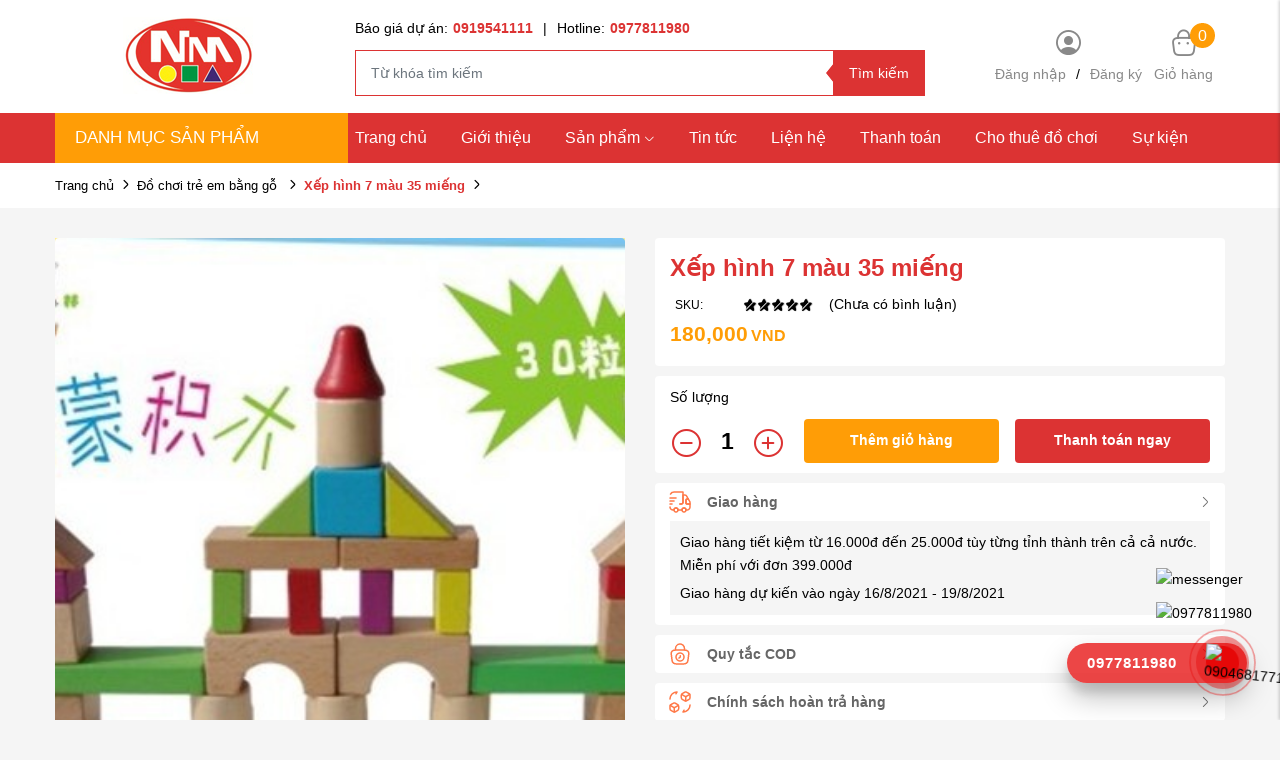

--- FILE ---
content_type: text/html; charset=UTF-8
request_url: https://thietbinhatruong.com/xep-hinh-7-mau-35-mieng
body_size: 13043
content:
<!DOCTYPE html>
<html lang="vi" csrf-token="BbSwRphTmmv69GGngfynMFq5UNkVRo+8xIzJjvQP6y6K5Acin051gmxJ6paPOOju8wIK0BG/SLaNXbdvW6IhiRgqpOfQw4g/at827HF0v4n8uv6+kTbcSuyFNEOudxDkWCjY8OsMjo/ANm/iI90rgA==">
<head>
                        
    <title>Xếp hình 7 màu 35 miếng</title>

    <meta charset="utf-8">
    <meta name="viewport" content="width=device-width, initial-scale=1, shrink-to-fit=no"/>
    <meta http-equiv="Content-Type" content="text/html; charset=utf-8">

    <meta name="description" content=" Xếp hình 7 màu 35 miếng" />
    <meta name="keywords" content=" Xếp hình 7 màu 35 miếng" />
    
    <link rel="canonical" href="https://thietbinhatruong.com/xep-hinh-7-mau-35-mieng">
    <link rel="alternate" hreflang="vi" href="https://thietbinhatruong.com/xep-hinh-7-mau-35-mieng" />

    <!-- Twitter Card data -->
    <meta name="twitter:card" content="website">
    <meta name="twitter:site" content="">
    <meta name="twitter:title" content="Xếp hình 7 màu 35 miếng">
    <meta name="twitter:description" content=" Xếp hình 7 màu 35 miếng">
    <meta name="twitter:image" content="https://cdn0818.cdn4s.com/media/products\562/1372499228_xh7mau5mieng.jpg">

    <!-- Open Graph data -->
    <meta property="og:type" content="website">
    <meta property="og:site_name" content="">
    <meta property="og:title" content="Xếp hình 7 màu 35 miếng">
    <meta property="og:url" content="https://thietbinhatruong.com/xep-hinh-7-mau-35-mieng">
    <meta property="og:image" content="https://cdn0818.cdn4s.com/media/products\562/1372499228_xh7mau5mieng.jpg">
    <meta property="og:description" content=" Xếp hình 7 màu 35 miếng">
    
    <meta http-equiv="x-dns-prefetch-control" content="on">
    <link rel="dns-prefetch" href="https://cdn0818.cdn4s.com">
    
    <link href="/templates/fashion02/assets/css/fonts.css" rel="stylesheet">
    
        <link href="https://cdn0818.cdn4s.com/media/slider/logo.png" rel="icon" type="image/x-icon"/>

            <link href="/templates/fashion02/assets/lib/bootstrap/bootstrap.min.css" rel="stylesheet" type="text/css" />
<link href="/templates/fashion02/assets/lib/iconsax.css" rel="stylesheet" type="text/css" />
<link href="/templates/fashion02/assets/lib/slick.css" rel="stylesheet" type="text/css" />
<link href="/templates/fashion02/assets/lib/sweetalert2/sweetalert2.css" rel="stylesheet" type="text/css" />
<link href="/templates/fashion02/assets/lib/lightgallery.css" rel="stylesheet" type="text/css" />



	<link href="/templates/fashion02/assets/lib/bootstrap-datepicker/bootstrap-datepicker.min.css" rel="stylesheet" type="text/css" />
<link href="/templates/fashion02/assets/lib/bootstrap-select/bootstrap-select.css" rel="stylesheet" type="text/css" />
<link href="/templates/fashion02/assets/lib/jquery-ui/jquery-ui.min.css" rel="stylesheet" type="text/css" />
<link href="/templates/fashion02/assets/css/catalogue.css" rel="stylesheet" type="text/css" />



<link href="/templates/fashion02/assets/css/variable.css" rel="stylesheet" type="text/css" />
<link href="/templates/fashion02/assets/css/order.css" rel="stylesheet" type="text/css" />
<link href="/templates/fashion02/assets/css/compare.css" rel="stylesheet" type="text/css" />
<link href="/templates/fashion02/assets/css/member.css" rel="stylesheet" type="text/css" />
<link href="/templates/fashion02/assets/css/comment-rating.css" rel="stylesheet" type="text/css" />
<link href="/templates/fashion02/assets/css/utilities.css" rel="stylesheet" type="text/css" />
<link href="/templates/fashion02/assets/css/page.css" rel="stylesheet" type="text/css" />
<link href="/templates/fashion02/assets/css/custom.css" rel="stylesheet" type="text/css" />





                    
            <meta name="google-site-verification" content="N8BglotT9Y_4-B2HHjFjtLG8vu4VuaiB_5y5Wk5KMIA" />

<!-- Google Tag Manager -->
<script>(function(w,d,s,l,i){w[l]=w[l]||[];w[l].push({'gtm.start':
new Date().getTime(),event:'gtm.js'});var f=d.getElementsByTagName(s)[0],
j=d.createElement(s),dl=l!='dataLayer'?'&l='+l:'';j.async=true;j.src=
'https://www.googletagmanager.com/gtm.js?id='+i+dl;f.parentNode.insertBefore(j,f);
})(window,document,'script','dataLayer','GTM-TQHF8ZC');</script>
<!-- End Google Tag Manager -->
<!-- Google tag (gtag.js) -->
<script async src="https://www.googletagmanager.com/gtag/js?id=UA-265551098-1"></script>
<script>
  window.dataLayer = window.dataLayer || [];
  function gtag(){dataLayer.push(arguments);}
  gtag('js', new Date());

  gtag('config', 'UA-265551098-1');
</script>



        
</head>

<body  >   
    
                    
        <header><div  nh-row="7st0qza" class=""><div class="row no-gutters"><div class="col-md-12 col-12"></div></div></div><div  nh-row="twx5iak" class="align-row-center bg-white py-10 section-header-mid"><div class="container"><div class="row "><div class="col-md-3 col-12"><div nh-block="hysxug5" nh-block-cache="true" class=""><div class="logo-section"><a href="/"><img   class="img-fluid" src="https://cdn0818.cdn4s.com/media/slider/logo.png" alt="CÔNG TY TNHH THIẾT BỊ GIÁO DỤC NHẬT MINH"></a></div></div></div><div class="col-md-6 col-12"><div nh-block="r7u2e9z" nh-block-cache="true" class=""><div class="hotline-top mb-10"><div class="hotline-bao-gia"><a href="tel:0919541111">Báo giá dự án:<span class="color-main font-weight-bold pl-5">0919541111</span></a><span class="px-10">|</span><a href="tel:0977811980">Hotline:<span class="color-main font-weight-bold pl-5">0977811980</span></a></div></div></div><div nh-block="st7fkzr" nh-block-cache="true" class=""><div class="form-search mr-15 position-relative"><form action="/tim-kiem" method="get" autocomplete="off"><div class="input-group "><input nh-auto-suggest="product" name="keyword" placeholder="Từ khóa tìm kiếm" type="text" class="form-control" value=""><div class="input-group-append"><button nh-btn-submit class="btn btn-submit" type="submit">Tìm kiếm</button></div></div></form></div></div></div><div class="col-md-3 col-12"><div nh-block="u0witao" nh-block-cache="true" class=""><div nh-mini-member class="user-section entire-action-header login-register"><div class="btn-action-header "><i class="iconsax isax-profile-circle5"></i></div><div class="content-login mt-5"><a title="Tài khoản" href="javascript:;" data-toggle="modal" data-target="#login-modal">Đăng nhập</a><span class="px-10">/</span><a href="">Đăng ký</a></div></div></div><div nh-block="6gxudh8" nh-block-cache="true" class="float-right"><div class="entire-action-header"><a class="btn-mini-cart btn-action-header" nh-mini-cart="open" title="Giỏ hàng" href="javascript:;"><i class="iconsax isax-bag-2"></i><span nh-total-quantity-mini-cart class="items-number">0</span><div class="title-gio-hang mt-5">Giỏ hàng</div></a></div></div></div></div></div></div><div  nh-row="9k3rno1" class="bg-main  align-row-center header-menu"><div class="container"><div class="row "><div class="col-md-3 col-12"><div nh-block="clo15uv" nh-block-cache="true" class="menu-vertical"><div class="category-vertical position-relative bg-red"><div class="title-category mb-0 text-uppercase"><i class="las la-align-left mr-5 fs-12"></i>Danh mục sản phẩm</div><div class="list-category"><ul class="list-unstyled mb-0"><li class="px-15"><a href="/vuon-co-tich" title="Vườn cổ tích" class="border-bottom position-relative"><span class="name ml-5">Vườn cổ tích</span></a></li><li class="px-15"><a href="/do-choi-do-dung-nhap-khau" title="Đồ chơi đồ dùng nhập khẩu" class="border-bottom position-relative"><span class="name ml-5">Đồ chơi đồ dùng nhập khẩu</span><i class="las la-angle-right position-right"></i></a><ul class="list-unstyled sub-category p-0"><li class="px-15  w-50 float-left sub-column-2"><a href="/gia-ke" class="border-transparent"><img   nh-lazy="image"  class="img-fluid" data-src="https://cdn0818.cdn4s.com/thumbs/tu%CC%89%20ke%CC%A3%CC%82%20ma%CC%82%CC%80m%20non%20%C4%91e%CC%82%CC%89%20gia%CC%80y%20de%CC%81p_thumb_50.png" alt="Giá kệ mầm non" src="[data-uri]"><span class="name ml-5">Giá kệ mầm non</span></a></li><li class="px-15  w-50 float-left sub-column-2"><a href="/ham-chui-thang-leo" class="border-transparent"><span class="name ml-5">Hầm chui thang leo</span></a></li><li class="px-15  w-50 float-left sub-column-2"><a href="/nha-choi-cau-truot-xich-du" class="border-transparent"><img   nh-lazy="image"  class="img-fluid" data-src="https://cdn0818.cdn4s.com/thumbs/2-khoi-xa-du_thumb_50.webp" alt="Nhà chòi cầu trượt xích đu" src="[data-uri]"><span class="name ml-5">Nhà chòi cầu trượt xích đu</span></a></li><li class="px-15  w-50 float-left sub-column-2"><a href="/xe-dap-chan-xe-choi-chan" class="border-transparent"><span class="name ml-5">Xe đạp chân, xe chòi chân</span></a></li><li class="px-15  w-50 float-left sub-column-2"><a href="/ban-ghe" class="border-transparent"><span class="name ml-5">Bàn ghế</span></a></li><li class="px-15  w-50 float-left sub-column-2"><a href="/tham-nhun-tre-em" class="border-transparent"><span class="name ml-5">Bạt nhún cho bé</span></a></li><li class="px-15  w-50 float-left sub-column-2"><a href="/cau-gon-cot-nem-bong" class="border-transparent"><span class="name ml-5">Cầu gôn, cột ném bóng</span></a></li><li class="px-15  w-50 float-left sub-column-2"><a href="/van-dong-the-chat" class="border-transparent"><span class="name ml-5">Vận động thể chất</span></a></li></ul></li><li class="px-15"><a href="/do-choi-ngoai-troi" title="Đồ chơi ngoài trời" class="border-bottom position-relative"><span class="name ml-5">Đồ chơi ngoài trời</span><i class="las la-angle-right position-right"></i></a><ul class="list-unstyled sub-category p-0"><li class="px-15  w-100 "><a href="/nha-troi-xich-du-cau-truot" class="border-transparent"><span class="name ml-5">Nhà tròi, Xích đu, Cầu trượt</span></a></li><li class="px-15  w-100 "><a href="/thu-nhun-lo-xo-bap-benh" class="border-transparent"><span class="name ml-5">Thú nhún lò xo bập bênh</span></a></li><li class="px-15  w-100 "><a href="/mam-quay-thang-leo" class="border-transparent"><span class="name ml-5">Mâm quay thang leo</span></a></li><li class="px-15  w-100 "><a href="/co-nhan-tao" class="border-transparent"><span class="name ml-5">Cỏ nhân tạo</span></a></li></ul></li><li class="px-15"><a href="/bap-benh-cac-loai" title="Bập bênh các loại" class="border-bottom position-relative"><span class="name ml-5">Bập bênh các loại</span></a></li><li class="px-15"><a href="/ban-ghe" title="Bàn ghế" class="border-bottom position-relative"><span class="name ml-5">Bàn ghế</span><i class="las la-angle-right position-right"></i></a><ul class="list-unstyled sub-category p-0"><li class="px-15  w-100 "><a href="/ban-ghe-mam-non" class="border-transparent"><img   nh-lazy="image"  class="img-fluid" data-src="https://cdn0818.cdn4s.com/thumbs/ban-ghe-kidsmart_thumb_50.jpeg" alt="Bàn ghế mầm non" src="[data-uri]"><span class="name ml-5">Bàn ghế mầm non</span></a></li><li class="px-15  w-100 "><a href="/ban-ghe-cac-loai" class="border-transparent"><span class="name ml-5">Bàn ghế các loại</span></a></li></ul></li><li class="px-15"><a href="/tu-ke-cac-loai" title="Tủ kệ các loại" class="border-bottom position-relative"><span class="name ml-5">Tủ kệ các loại</span></a></li><li class="px-15"><a href="/do-choi-do-dung-trong-lop" title="Đồ chơi đồ dùng trong lớp" class="border-bottom position-relative"><span class="name ml-5">Đồ chơi đồ dùng trong lớp</span></a></li><li class="px-15"><a href="/do-choi-xuc-cat" title="Đồ chơi xúc cát" class="border-bottom position-relative"><span class="name ml-5">Đồ chơi xúc cát</span></a></li><li class="px-15"><a href="/khu-vui-choi-lien-hoan" title="NHÀ LIÊN HOÀN" class="border-bottom position-relative"><span class="name ml-5">NHÀ LIÊN HOÀN</span></a></li><li class="px-15"><a href="/do-choi-tre-em-bang-go" title="Đồ chơi trẻ em bằng gỗ " class="border-bottom position-relative"><span class="name ml-5">Đồ chơi trẻ em bằng gỗ </span></a></li><li class="px-15"><a href="/do-choi-trong-lop" title="Đồ chơi trong lớp" class="border-bottom position-relative"><span class="name ml-5">Đồ chơi trong lớp</span></a></li><li class="px-15"><a href="/nha-bong-be-quay-rao-quay" title="Nhà bóng, bể quây, rào quây" class="border-bottom position-relative"><span class="name ml-5">Nhà bóng, bể quây, rào quây</span></a></li><li class="px-15"><a href="/do-dung-nha-bep" title="Đồ dùng nhà bếp" class="border-bottom position-relative"><span class="name ml-5">Đồ dùng nhà bếp</span></a></li><li class="px-15"><a href="/trong-chieng-ken" title="Trống, Chiêng, Kèn" class="border-bottom position-relative"><span class="name ml-5">Trống, Chiêng, Kèn</span></a></li><li class="px-15"><a href="/ve-tranh-tuong" title="Vẽ tranh tường" class="border-bottom position-relative"><span class="name ml-5">Vẽ tranh tường</span></a></li><li class="px-15"><a href="/thiet-bi-van-phong" title="Thiết bị văn phòng" class="border-bottom position-relative"><span class="name ml-5">Thiết bị văn phòng</span></a></li><li class="px-15"><a href="/luoi-chan-cau-thang-chan-cong-trinh" title="Lưới chắn cầu thang , Chắn công trình" class="border-bottom position-relative"><span class="name ml-5">Lưới chắn cầu thang , Chắn công trình</span></a></li><li class="px-15"><a href="/giuong-noi-cui-ghe-an-bot" title="Giường nôi cũi , ghế ăn bột" class="border-bottom position-relative"><span class="name ml-5">Giường nôi cũi , ghế ăn bột</span></a></li><li class="px-15"><a href="/xe-tap-di-xe-day-cho-be" title="Xe tập đi, xe đẩy cho bé" class="border-bottom position-relative"><span class="name ml-5">Xe tập đi, xe đẩy cho bé</span></a></li><li class="px-15"><a href="/bup-be-thu-nhoi-bong" title="Búp bê thú nhồi bông" class="border-bottom position-relative"><span class="name ml-5">Búp bê thú nhồi bông</span></a></li><li class="px-15"><a href="/may-game-xeng" title="Máy game xèng" class="border-bottom position-relative"><span class="name ml-5">Máy game xèng</span><i class="las la-angle-right position-right"></i></a><ul class="list-unstyled sub-category p-0"><li class="px-15  w-100 "><a href="/may-ban-ca" class="border-transparent"><span class="name ml-5">Máy Bắn Cá</span></a></li><li class="px-15  w-100 "><a href="/game-xeng-ban-sung" class="border-transparent"><span class="name ml-5">Game Xèng Bắn Súng</span></a></li><li class="px-15  w-100 "><a href="/game-xeng-dua-xe" class="border-transparent"><span class="name ml-5">Game Xèng Đua Xe</span></a></li><li class="px-15  w-100 "><a href="/may-game-am-nhac" class="border-transparent"><span class="name ml-5">Máy Game Âm Nhạc</span></a></li><li class="px-15  w-100 "><a href="/game-doi-qua" class="border-transparent"><span class="name ml-5">Game Đổi Quà</span></a></li><li class="px-15  w-100 "><a href="/nem-bong-ro-bong-da-bowling" class="border-transparent"><span class="name ml-5">Ném Bóng Rổ, Bóng Đá, Bowling</span></a></li><li class="px-15  w-100 "><a href="/game-xeng-tong-hop-khac" class="border-transparent"><span class="name ml-5">Game Xèng Tổng Hợp Khác</span></a></li></ul></li><li class="px-15"><a href="/nha-hoi-cong-hoi" title="Nhà hơi cổng hơi" class="border-bottom position-relative"><span class="name ml-5">Nhà hơi cổng hơi</span><i class="las la-angle-right position-right"></i></a><ul class="list-unstyled sub-category p-0"><li class="px-15  w-100 "><a href="/be-boi-phao" class="border-transparent"><span class="name ml-5">Bể bơi phao</span></a></li><li class="px-15  w-100 "><a href="/nha-hoi-cong-hoi" class="border-transparent"><span class="name ml-5">Nhà hơi, cổng hơi</span></a></li><li class="px-15  w-100 "><a href="/be-hoi-cong-nghiep" class="border-transparent"><span class="name ml-5">Bể hơi công nghiệp</span></a></li><li class="px-15  w-100 "><a href="/leo-nui-bong-nuoc-san-hoi" class="border-transparent"><span class="name ml-5">Leo núi, bóng nước, sàn hơi</span></a></li></ul></li><li class="px-15"><a href="/cau-truot-xich-du-lien-hoan-go" title="Cầu trượt xích đu liên hoàn gỗ" class="border-bottom position-relative"><span class="name ml-5">Cầu trượt xích đu liên hoàn gỗ</span></a></li><li class="px-15"><a href="/manga-buddy" title="Manga Buddy" class="border-bottom position-relative"><img   nh-lazy="image"  class="img-fluid" data-src="https://cdn0818.cdn4s.com/thumbs/img-cover1_thumb_50.png" alt="Manga Buddy" src="[data-uri]"><span class="name ml-5">Manga Buddy</span></a></li></ul></div></div></div></div><div class="col-md-9 col-12"><div nh-block="ap149zd" nh-block-cache="false" class=""><div class="menu-container"><a class="btn-menu-mobile" nh-menu="btn-open" href="javascript:;"><i class="iconsax isax-menu-1"></i></a><div class="back-drop"></div><nav class="menu-section" nh-menu="sidebar"><div class="menu-top"><span class="menu-header">Menu</span><a href="javascript:;" nh-menu="btn-close" class="close-sidebar effect-rotate icon-close"><i class="iconsax isax-add"></i></a></div><ul><li class=""><a href="/">Trang chủ<span class="iconsax isax-arrow-down-1"></span></a></li><li class=""><a href="/cong-ty-tnhh-thiet-bi-giao-duc-nhat-minh">Giới thiệu<span class="iconsax isax-arrow-down-1"></span></a></li><li class="position-relative has-child "><a href="/san-pham">Sản phẩm<span class="iconsax isax-arrow-down-1"></span></a><span class="grower" nh-toggle="d0c8qzi4n2"></span><ul nh-toggle-element="d0c8qzi4n2" class="entry-menu dropdown"><li class="has-child "><a class="menu-link" href="/do-choi-do-dung-nhap-khau">Đồ chơi đồ dùng nhập khẩu<span class="child-indicator iconsax isax-arrow-right-3"></span></a><span class="grower" nh-toggle="d0c8qzi4n2-3"></span><ul nh-toggle-element="d0c8qzi4n2-3"><li class=" "><a class="menu-link" href="/ham-chui-thang-leo">Hầm chui thang leo</a></li><li class=" "><a class="menu-link" href="/gia-ke">Giá kệ mầm non</a></li><li class=" "><a class="menu-link" href="/nha-choi-cau-truot-xich-du">Nhà chòi cầu trượt xích đu</a></li><li class=" "><a class="menu-link" href="/xe-dap-chan-xe-choi-chan">Xe đạp chân, xe chòi chân</a></li><li class=" "><a class="menu-link" href="/ban-ghe">Bàn ghế</a></li><li class=" "><a class="menu-link" href="/tham-nhun-tre-em">Bạt nhún cho bé</a></li><li class=" "><a class="menu-link" href="/cau-gon-cot-nem-bong">Cầu gôn, cột ném bóng</a></li><li class=" "><a class="menu-link" href="/van-dong-the-chat">Vận động thể chất</a></li></ul></li><li class=" "><a class="menu-link" href="/vuon-co-tich">Vườn cổ tích</a></li><li class="has-child "><a class="menu-link" href="/do-choi-ngoai-troi">Đồ chơi ngoài trời<span class="child-indicator iconsax isax-arrow-right-3"></span></a><span class="grower" nh-toggle="d0c8qzi4n2-2"></span><ul nh-toggle-element="d0c8qzi4n2-2"><li class=" "><a class="menu-link" href="/nha-troi-xich-du-cau-truot">Nhà tròi, Xích đu, Cầu trượt</a></li><li class=" "><a class="menu-link" href="/mam-quay-thang-leo">Mâm quay thang leo</a></li><li class=" "><a class="menu-link" href="/thu-nhun-lo-xo-bap-benh">Thú nhún lò xo bập bênh</a></li><li class=" "><a class="menu-link" href="/co-nhan-tao">Cỏ nhân tạo</a></li></ul></li><li class=" "><a class="menu-link" href="/bap-benh-cac-loai">Bập bênh các loại</a></li><li class=" "><a class="menu-link" href="/tu-ke-cac-loai">Tủ kệ các loại</a></li><li class="has-child "><a class="menu-link" href="/ban-ghe">Bàn ghế<span class="child-indicator iconsax isax-arrow-right-3"></span></a><span class="grower" nh-toggle="d0c8qzi4n2-42"></span><ul nh-toggle-element="d0c8qzi4n2-42"><li class=" "><a class="menu-link" href="/ban-ghe-mam-non">Bàn ghế mầm non</a></li><li class=" "><a class="menu-link" href="/ban-ghe-cac-loai">Bàn ghế các loại</a></li></ul></li><li class=" "><a class="menu-link" href="/do-choi-do-dung-trong-lop">Đồ chơi đồ dùng trong lớp</a></li><li class=" "><a class="menu-link" href="/do-choi-xuc-cat">Đồ chơi xúc cát</a></li><li class=" "><a class="menu-link" href="/do-choi-tre-em-bang-go">Đồ chơi trẻ em bằng gỗ </a></li><li class=" "><a class="menu-link" href="/khu-vui-choi-lien-hoan">NHÀ LIÊN HOÀN</a></li><li class=" "><a class="menu-link" href="/nha-bong-be-quay-rao-quay">Nhà bóng, bể quây, rào quây</a></li><li class=" "><a class="menu-link" href="/do-choi-trong-lop">Đồ chơi trong lớp</a></li><li class=" "><a class="menu-link" href="/do-dung-nha-bep">Đồ dùng nhà bếp</a></li><li class=" "><a class="menu-link" href="/trong-chieng-ken">Trống, Chiêng, Kèn</a></li><li class=" "><a class="menu-link" href="/ve-tranh-tuong">Vẽ tranh tường</a></li><li class=" "><a class="menu-link" href="/thiet-bi-van-phong">Thiết bị văn phòng</a></li><li class=" "><a class="menu-link" href="/luoi-chan-cau-thang-chan-cong-trinh">Lưới chắn cầu thang , Chắn công trình</a></li><li class=" "><a class="menu-link" href="/giuong-noi-cui-ghe-an-bot">Giường nôi cũi , ghế ăn bột</a></li><li class=" "><a class="menu-link" href="/xe-tap-di-xe-day-cho-be">Xe tập đi, xe đẩy cho bé</a></li><li class=" "><a class="menu-link" href="/bup-be-thu-nhoi-bong">Búp bê thú nhồi bông</a></li><li class="has-child "><a class="menu-link" href="/may-game-xeng">Máy game xèng<span class="child-indicator iconsax isax-arrow-right-3"></span></a><span class="grower" nh-toggle="d0c8qzi4n2-33"></span><ul nh-toggle-element="d0c8qzi4n2-33"><li class=" "><a class="menu-link" href="/may-ban-ca">Máy Bắn Cá</a></li><li class=" "><a class="menu-link" href="/game-xeng-ban-sung">Game Xèng Bắn Súng</a></li><li class=" "><a class="menu-link" href="/game-xeng-dua-xe">Game Xèng Đua Xe</a></li><li class=" "><a class="menu-link" href="/may-game-am-nhac">Máy Game Âm Nhạc</a></li><li class=" "><a class="menu-link" href="/game-doi-qua">Game Đổi Quà</a></li><li class=" "><a class="menu-link" href="/nem-bong-ro-bong-da-bowling">Ném Bóng Rổ, Bóng Đá, Bowling</a></li><li class=" "><a class="menu-link" href="/game-xeng-tong-hop-khac">Game Xèng Tổng Hợp Khác</a></li></ul></li><li class="has-child "><a class="menu-link" href="/nha-hoi-cong-hoi">Nhà hơi cổng hơi<span class="child-indicator iconsax isax-arrow-right-3"></span></a><span class="grower" nh-toggle="d0c8qzi4n2-13"></span><ul nh-toggle-element="d0c8qzi4n2-13"><li class=" "><a class="menu-link" href="/nha-hoi-cong-hoi">Nhà hơi, cổng hơi</a></li><li class=" "><a class="menu-link" href="/be-boi-phao">Bể bơi phao</a></li><li class=" "><a class="menu-link" href="/be-hoi-cong-nghiep">Bể hơi công nghiệp</a></li><li class=" "><a class="menu-link" href="/leo-nui-bong-nuoc-san-hoi">Leo núi, bóng nước, sàn hơi</a></li></ul></li><li class=" "><a class="menu-link" href="/cau-truot-xich-du-lien-hoan-go">Cầu trượt xích đu liên hoàn gỗ</a></li></ul></li><li class=""><a href="/tin-tuc">Tin tức<span class="iconsax isax-arrow-down-1"></span></a></li><li class=""><a href="/lien-he">Liện hệ<span class="iconsax isax-arrow-down-1"></span></a></li><li class=""><a href="/huong-dan-thanh-toan">Thanh toán<span class="iconsax isax-arrow-down-1"></span></a></li><li class=""><a href="/cho-thue-thiet-bi-do-choi">Cho thuê đồ chơi<span class="iconsax isax-arrow-down-1"></span></a></li><li class=""><a href="/su-kien-cong-ty">Sự kiện<span class="iconsax isax-arrow-down-1"></span></a></li></ul></nav></div></div></div></div></div></div></header><div  nh-row="qmh1xt0" class="bg-breadcrums py-10 mb-30"><div class="container"><div class="row "><div class="col-md-12 col-12"><div nh-block="mz4eo5d" nh-block-cache="false" class=""><nav class="breadcrumbs-section"><a href="/">Trang chủ</a><a href="/do-choi-tre-em-bang-go">Đồ chơi trẻ em bằng gỗ </a><div><a href="/xep-hinh-7-mau-35-mieng"><span>Xếp hình 7 màu 35 miếng</span></a></div></nav></div></div></div></div></div><div  nh-row="pb4d2ur" class=""><div class="container"><div class="row "><div class="col-md-12 col-12"><div nh-block="jcqsxy5" nh-block-cache="false" class="">	
	
		<ol data-toc="div.product-detail-footer" data-toc-headings="h2,h3,h4" class="mb-0"></ol><div class="product-detail-head"><div class="row"><div class="col-lg-6"><div class="product-image-detail"><div class="row"><div class="col-lg-12 col-12 product-image-detail-top"><div nh-owl-slick="{&quot;slidesToShow&quot;:1,&quot;slidesToScroll&quot;:1,&quot;infinite&quot;:false,&quot;fade&quot;:true,&quot;asNavFor&quot;:&quot;.slider-thumbs&quot;}" class="slider-main"><div><div class="inner-image"><img class="img-fluid" src="https://cdn0818.cdn4s.com/media/products\562/1372499228_xh7mau5mieng.jpg" alt="Xếp hình 7 màu 35 miếng"></div></div></div><div class="product-additional-action"><div nh-light-gallery><a class="btn-addition-action btn-expand" href="https://cdn0818.cdn4s.com/media/products\562/1372499228_xh7mau5mieng.jpg"><img alt="Xếp hình 7 màu 35 miếng" src="https://cdn0818.cdn4s.com/thumbs/products\562/1372499228_xh7mau5mieng_thumb_150.jpg" class="d-none"></a></div></div></div></div></div></div><div class="col-lg-6"><div nh-product-detail nh-product="518" nh-product-item-id="518" nh-product-attribute-special="" class="product-content-detail"><div class="bg-white rounded mb-10 py-10 px-15"><h1 class="product-title-detail fs-17 fs-md-24">Xếp hình 7 màu 35 miếng</h1><div class="code-review-link d-flex align-items-center flex-wrap align-items-center"><div class="code fs-12 mr-15 mr-lg-35"><span >SKU:</span><span nh-label-code=""></span></div><div class="product-rating d-flex align-items-center flex-nowrap"><div class="star-rating"><span style="width:100%"></span></div><div class="review-link fs-12 fs-md-14">(Chưa có bình luận)</div></div></div><div class="price "><span nh-label-price="180000" class="price-amount fs-16 fs-md-21 color-hover"><span nh-label-value>180,000</span><span class="currency-symbol">VND</span></span></div></div><div class="entire-cart bg-white rounded mb-10 py-10 px-15 "><p class="mb-0 mb-lg-10">Số lượng</p><div class="quantity-buy d-flex flex-wrap flex-row"><div nh-quantity-product="wrap" class="product-quantity">
    <span nh-quantity-product="subtract" class="btn-quantity">
        <i class="iconsax isax-minus-cirlce"></i>
    </span>

    <input nh-quantity-product="quantity" value="1" class="text-center quantity-input events-none" type="text" />

    <span nh-quantity-product="add" class="btn-quantity">
        <i class="iconsax isax-add-circle"></i>
    </span>
</div><div class="btn-cart-buy d-flex flex-sm-wrap"><a nh-btn-action="add-cart" href="javascript:;" class="add-to-cart rounded">Thêm giỏ hàng</a><a nh-btn-action="add-cart" nh-redirect="/order/info" href="javascript:;" class="add-to-cart add-to-cart-buy rounded">Thanh toán ngay</a></div></div></div><div nh-quantity-product="out-stock" class="out-of-stock d-none">Sản phẩm hết hàng</div><div class="cart-drop-botoom"><div id="accordion"><div class="card bg-white rounded  mb-10"><div class="card-header" id="headingOne"><button class="btn btn-link d-flex justify-content-between align-items-center w-100" data-toggle="collapse" data-target="#collapseOne" aria-expanded="true" aria-controls="collapseOne"><span class="d-flex align-items-center" ><div class="icon-card"><img   nh-lazy="image"  class="img-fluid" data-src="/templates/fashion02/assets/media/icon/group.png" alt="Mô tả sản phẩm" src="[data-uri]"></div><span class="pl-15 font-weight-bold">Giao hàng</span></span><i class="iconsax isax-arrow-right-3"></i></button></div><div id="collapseOne" class="collapse show" aria-labelledby="headingOne" data-parent="#accordion"><div class="card-body mx-15 mb-10 p-10"><p class="mb-5">Giao hàng tiết kiệm từ 16.000đ đến 25.000đ tùy từng tỉnh thành trên cả cả nước. Miễn phí với đơn 399.000đ</p><p class="mb-0">Giao hàng dự kiến vào ngày 16/8/2021 - 19/8/2021</p></div></div></div><div class="card bg-white rounded  mb-10 "><div class="card-header" id="headingTwo"><button class="btn btn-link collapsed d-flex justify-content-between align-items-center w-100" data-toggle="collapse" data-target="#collapseTwo" aria-expanded="false" aria-controls="collapseTwo"><span class="d-flex align-items-center" ><div class="icon-card"><img   nh-lazy="image"  class="img-fluid" data-src="/templates/fashion02/assets/media/icon/vuesax-linear-bag-timer.png" alt="Mô tả sản phẩm" src="[data-uri]"></div><span class="pl-15 font-weight-bold">Quy tắc COD</span></span><i class="iconsax isax-arrow-right-3"></i></button></div><div id="collapseTwo" class="collapse" aria-labelledby="headingTwo" data-parent="#accordion"><div class="card-body mx-15 mb-10 p-10"><p class="mb-5">Giao hàng tiết kiệm từ 16.000đ đến 25.000đ tùy từng tỉnh thành trên cả cả nước. Miễn phí với đơn 399.000đ</p><p class="mb-0">Giao hàng dự kiến vào ngày 16/8/2021 - 19/8/2021</p></div></div></div><div class="card bg-white rounded  mb-10"><div class="card-header" id="headingThree"><button class="btn btn-link collapsed d-flex justify-content-between align-items-center w-100" data-toggle="collapse" data-target="#collapseThree" aria-expanded="false" aria-controls="collapseThree"><span class="d-flex align-items-center" ><div class="icon-card"><img   nh-lazy="image"  class="img-fluid" data-src="/templates/fashion02/assets/media/icon/vuesax-linear-convert-3d-cube.png" alt="Mô tả sản phẩm" src="[data-uri]"></div><span class="pl-15 font-weight-bold">Chính sách hoàn trả hàng</span></span><i class="iconsax isax-arrow-right-3"></i></button></div><div id="collapseThree" class="collapse" aria-labelledby="headingThree" data-parent="#accordion"><div class="card-body mx-15 mb-10 p-10"><p class="mb-5">Giao hàng tiết kiệm từ 16.000đ đến 25.000đ tùy từng tỉnh thành trên cả cả nước. Miễn phí với đơn 399.000đ</p><p class="mb-0">Giao hàng dự kiến vào ngày 16/8/2021 - 19/8/2021</p></div></div></div><div class="card bg-white rounded  mb-10"><div class="card-header" id="headingford"><button class="btn btn-link collapsed d-flex justify-content-between align-items-center w-100" data-toggle="collapse" data-target="#collapseford" aria-expanded="false" aria-controls="collapseford"><span class="d-flex align-items-center" ><div class="icon-card"><img   nh-lazy="image"  class="img-fluid" data-src="/templates/fashion02/assets/media/icon/vuesax-linear-box.png" alt="Mô tả sản phẩm" src="[data-uri]"></div><h2 class="pl-15 font-weight-bold mb-0" style="font-size: .875rem">Mô tả sản phẩm</h2></span><i class="iconsax isax-arrow-right-3"></i></button></div><div id="collapseford" class="collapse" aria-labelledby="headingford" data-parent="#accordion"><div class="card-body mx-15 mb-10 p-10">Xếp hình 7 màu 35 miếng</div></div></div></div></div></div></div></div></div><div class="bg-white rounded mb-10 py-10 px-15"><h2 class="title-section-2"><span>Thông tin sản phẩm</span></h2><div><h3><span style="font-size: small; font-family: &#39;times new roman&#39;, times;">Xếp hình 7 màu 35 miếng</span></h3>
<p><span style="font-size: small; font-family: &#39;times new roman&#39;, times;">Những bộ xếp hình sáng tạo luôn là nguồn cảm hứng cho bé sáng tác những “tác phẩm nghệ thuật” ngay từ khi còn nhỏ.</span></p>
<p><span style="font-size: small; font-family: &#39;times new roman&#39;, times;">Với bộ xếp hình  bé có thể xếp thành những mô hình công trình hoành tráng đầy tính nghệ thuật. Được làm từ gỗ cao cấp, có bề mặt nhẵn mịn, các thanh gỗ đều nhau cho bé dễ dàng giữ thăng bằng khi xếp.</span></p>
<p><span style="font-size: small; font-family: &#39;times new roman&#39;, times;">Hãy để bộ xếp hình khơi dậy tiềm năng sáng tạo của bé.</span></p>
<h1><span style="font-size: small; font-family: &#39;times new roman&#39;, times;">Sản phẩm đồ chơi : Xếp hình 7 màu 35 miếng</span></h1>
<p><span style="font-size: small; font-family: &#39;times new roman&#39;, times;"><strong>Liên hệ : Công ty Thiết bị Giáo dục Nhật Minh</strong></span></p>
<p><span style="font-size: small; font-family: &#39;times new roman&#39;, times;"><strong>Điện thoại: 04.366.111.84 Fax: 0436611184</strong></span></p>
<p>&nbsp;</p></div></div></div></div></div></div></div><div  nh-row="jz6paoy" class=""><div class="container"><div class="row "><div class="col-md-12 col-12"><div nh-block="5y31vx8" nh-block-cache="false" class="bg-white rounded mb-10 py-10 px-15"><div nh-rating="{&quot;class&quot;:&quot;bg-white rounded mb-10 py-10 px-15&quot;,&quot;cache&quot;:&quot;0&quot;,&quot;number_record&quot;:&quot;5&quot;,&quot;sort_field&quot;:&quot;created&quot;,&quot;login_required&quot;:&quot;1&quot;,&quot;awaiting_approval&quot;:&quot;0&quot;,&quot;block_code&quot;:&quot;5y31vx8&quot;}" nh-anchor="rating"><div class="title-section-2"><span>Khách hàng đánh giá</span></div><div class="overall-rating "><div class="row"><div class="rating-average col-lg-3 col-5"><div class="point-comment"><span>5.0</span></div><div class="star-rating"><span class="star-lg" style="width:100%"></span></div></div><div class="col-lg-6 col-7"><div class="percent-bar"><div class="rating-num">5 <i class="iconsax isax-star"></i></div><div class="progress"><div style="width: 0%;" class="progress-bar progress-bar-warning"></div></div><div class="star-percent"><span>0</span>%</div></div><div class="percent-bar"><div class="rating-num">4 <i class="iconsax isax-star"></i></div><div class="progress"><div style="width: 0%;" class="progress-bar progress-bar-warning"></div></div><div class="star-percent"><span>0</span>%</div></div><div class="percent-bar"><div class="rating-num">3 <i class="iconsax isax-star"></i></div><div class="progress"><div style="width: 0%;" class="progress-bar progress-bar-warning"></div></div><div class="star-percent"><span>0</span>%</div></div><div class="percent-bar"><div class="rating-num">2 <i class="iconsax isax-star"></i></div><div class="progress"><div style="width: 0%;" class="progress-bar progress-bar-warning"></div></div><div class="star-percent"><span>0</span>%</div></div><div class="percent-bar"><div class="rating-num">1 <i class="iconsax isax-star"></i></div><div class="progress"><div style="width: 0%;" class="progress-bar progress-bar-warning"></div></div><div class="star-percent"><span>0</span>%</div></div></div><div class="col-lg-3 col-12"><p class="d-none d-lg-block mb-0">Chia sẻ nhận xét về sản phẩm</p><span nh-btn-show-rating class="btn btn-dark mt-15">Đánh giá và nhận xét</span></div></div></div><form nh-form-rating id="rating-form" method="POST" class="rating-form collapse" autocomplete="off"><div class="form-group"><h3><b>Gửi nhận xét của bạn</b></h3><label>1. Đánh giá của bạn về sản phẩm này:</label><div nh-review-star class="review-star"><input id="star5" name="rating" value="5" type="radio" /><label for="star5" title="tuyet_voi"></label><input id="star4" name="rating" value="4" type="radio" /><label for="star4" title="kha_tot"></label><input id="star3" name="rating" value="3" type="radio" /><label for="star3" title="kha"></label><input id="star2" name="rating" value="2" type="radio" /><label for="star2" title="hoi_te"></label><input id="star1" name="rating" value="1" type="radio" /><label for="star1" title="that_te"></label></div></div><div class="form-group"><label>2. Viết nhận xét của bạn vào bên dưới:</label><textarea nh-input-rating name="content" cols="45" rows="8" placeholder="Nhận xét của bạn về sản phẩm này" class="required"></textarea></div><label>3. Thông tin cá nhân của bạn:</label><div class="form-group"><label>Họ và tên:<span class="required">*</span></label><input name="full_name" type="text" value="" class="form-control required" autocomplete="off"></div><div class="row"><div class="col-12 col-sm-6"><div class="form-group"><label>Số điện thoại:<span class="required">*</span></label><input name="phone" type="text" value="" class="form-control required" autocomplete="off"></div></div><div class="col-12 col-sm-6"><div class="form-group"><label>Email</label><input name="email" type="text" value="" class="form-control" autocomplete="off"></div></div></div><ul class="comment-images"></ul><input nh-input-rating-images name="files[]" type="file" class="d-none" accept="image/*" multiple="multiple"><span class="mb-0 btn btn-dark" nh-trigger-upload><i class="iconsax isax-lg isax-camera"></i></span><button nh-btn-send-rating class="btn btn-dark ml-5">Gửi đánh giá</button></form><ul nh-list-rating class="rating-list"></ul></div></div></div></div></div></div><div  nh-row="m51kwrb" class=""><div class="container"><div class="row "><div class="col-md-12 col-12"><div nh-block="zdi3rma" nh-block-cache="false" class="bg-white rounded mb-10 py-10 px-15"><div nh-comment="{&quot;class&quot;:&quot;bg-white rounded mb-10 py-10 px-15&quot;,&quot;cache&quot;:&quot;0&quot;,&quot;number_record&quot;:&quot;2&quot;,&quot;sort_field&quot;:&quot;created&quot;,&quot;login_required&quot;:&quot;0&quot;,&quot;awaiting_approval&quot;:&quot;0&quot;}" nh-anchor="comment" class="comment-section"><div class="title-section-2"><span>Bình luận</span></div><div nh-comment-info class="customer-info d-none"><span nh-comment-change-info><i class="iconsax isax-lg isax-edit mr-5"></i><span nh-comment-fullname></span></span></div><div class="edit-comment"><textarea nh-input-comment placeholder="Mời bạn để lại bình luận"></textarea><div class="box-comment"><label><span nh-trigger-upload><i class="iconsax isax-lg isax-camera"></i></span></label><input nh-input-comment-images name="files[]" type="file" class="d-none" accept="image/jpeg, image/png" multiple="multiple"></div><span nh-btn-send-comment class="btn btn-dark">Gửi bình luận</span></div><b class="total-comment"><span nh-total-comment></span>Bình luận</b><ul nh-list-comment class="list-comment"></ul></div></div></div></div></div></div><div  nh-row="f207rws" class=" pb-50 pt-20"><div class="container"><div class="row "><div class="col-md-12 col-12"><div nh-block="pvwx6z8" nh-block-cache="false" class=""><h3 class="title-section text-center">Sản phẩm liên quan</h3><div class="row"><div class="col-xl-3 col-lg-3 col-md-6 col-6"><div nh-product="1527" nh-product-item-id="1527" nh-product-attribute-special="" class="product-item"><h4 class="product-title"><a href="/kendama">Kendama</a></h4><div class="inner-image"><div class="product-status"></div><div class="wrp-effect-change-img ratio-1-1"><a href="/kendama" title="Kendama"><img   nh-lazy="image"  class="img-fluid" data-src="https://cdn0818.cdn4s.com/thumbs/products\1597/p1440860670_tunghung_thumb_350.jpg" alt="Kendama" src="[data-uri]"></a><div class="effect-change-img"><a href="/kendama" title="Kendama"><img   nh-lazy="image"  class="img-fluid" data-src="https://cdn0818.cdn4s.com/thumbs/products\1597/1440860456_1_thumb_350.jpg" alt="Kendama" src="[data-uri]"></a></div></div><div class="product-action"><a nh-btn-action="add-cart" class="btn-product-action" href="javascript:;" data-toggle="tooltip" data-placement="top" title="Thêm giỏ hàng"><i class="iconsax isax-shopping-cart"></i></a><a nh-btn-action="quick-view" data-product-id="1527" class="btn-product-action" href="javascript:;" data-toggle="tooltip" data-placement="top" title="Xem nhanh"><i class="iconsax isax-eye"></i></a></div></div><div class="inner-content"><div class="product-rating-price"><div class="price"><span class="price-amount">350,000<span class="currency-symbol">VND</span></span></div></div></div></div></div><div class="col-xl-3 col-lg-3 col-md-6 col-6"><div nh-product="1451" nh-product-item-id="1451" nh-product-attribute-special="" class="product-item"><h4 class="product-title"><a href="/do-choi-he-thap-sac-mau">Đồ chơi hề tháp sắc màu</a></h4><div class="inner-image"><div class="product-status"></div><div class="wrp-effect-change-img ratio-1-1"><a href="/do-choi-he-thap-sac-mau" title="Đồ chơi hề tháp sắc màu"><img   nh-lazy="image"  class="img-fluid" data-src="https://cdn0818.cdn4s.com/thumbs/products\1520/1433926153_1372748217hehochinhhocmau_thumb_350.jpg" alt="Đồ chơi hề tháp sắc màu" src="[data-uri]"></a></div><div class="product-action"><a nh-btn-action="add-cart" class="btn-product-action" href="javascript:;" data-toggle="tooltip" data-placement="top" title="Thêm giỏ hàng"><i class="iconsax isax-shopping-cart"></i></a><a nh-btn-action="quick-view" data-product-id="1451" class="btn-product-action" href="javascript:;" data-toggle="tooltip" data-placement="top" title="Xem nhanh"><i class="iconsax isax-eye"></i></a></div></div><div class="inner-content"><div class="product-rating-price"><div class="price"><span class="price-amount">115,000<span class="currency-symbol">VND</span></span></div></div></div></div></div><div class="col-xl-3 col-lg-3 col-md-6 col-6"><div nh-product="1450" nh-product-item-id="1450" nh-product-attribute-special="" class="product-item"><h4 class="product-title"><a href="/do-choi-o-to-tha-hinh">Đồ chơi ô tô thả hình</a></h4><div class="inner-image"><div class="product-status"></div><div class="wrp-effect-change-img ratio-1-1"><a href="/do-choi-o-to-tha-hinh" title="Đồ chơi ô tô thả hình"><img   nh-lazy="image"  class="img-fluid" data-src="https://cdn0818.cdn4s.com/thumbs/products\1519/1433750363_1372748840otothahinhkhoi_thumb_350.jpg" alt="Đồ chơi ô tô thả hình" src="[data-uri]"></a></div><div class="product-action"><a nh-btn-action="add-cart" class="btn-product-action" href="javascript:;" data-toggle="tooltip" data-placement="top" title="Thêm giỏ hàng"><i class="iconsax isax-shopping-cart"></i></a><a nh-btn-action="quick-view" data-product-id="1450" class="btn-product-action" href="javascript:;" data-toggle="tooltip" data-placement="top" title="Xem nhanh"><i class="iconsax isax-eye"></i></a></div></div><div class="inner-content"><div class="product-rating-price"><div class="price"><span class="price-amount">150,000<span class="currency-symbol">VND</span></span></div></div></div></div></div><div class="col-xl-3 col-lg-3 col-md-6 col-6"><div nh-product="1449" nh-product-item-id="1449" nh-product-attribute-special="" class="product-item"><h4 class="product-title"><a href="/do-choi-day-hoc-ban-tinh-hoc-dem">Đồ chơi dạy học bàn tính học đếm</a></h4><div class="inner-image"><div class="product-status"></div><div class="wrp-effect-change-img ratio-1-1"><a href="/do-choi-day-hoc-ban-tinh-hoc-dem" title="Đồ chơi dạy học bàn tính học đếm"><img   nh-lazy="image"  class="img-fluid" data-src="https://cdn0818.cdn4s.com/thumbs/products\1518/1433750168_1372749023bantinhhocdem_thumb_350.jpg" alt="Đồ chơi dạy học bàn tính học đếm" src="[data-uri]"></a></div><div class="product-action"><a nh-btn-action="add-cart" class="btn-product-action" href="javascript:;" data-toggle="tooltip" data-placement="top" title="Thêm giỏ hàng"><i class="iconsax isax-shopping-cart"></i></a><a nh-btn-action="quick-view" data-product-id="1449" class="btn-product-action" href="javascript:;" data-toggle="tooltip" data-placement="top" title="Xem nhanh"><i class="iconsax isax-eye"></i></a></div></div><div class="inner-content"><div class="product-rating-price"><div class="price"><span class="price-amount">135,000<span class="currency-symbol">VND</span></span></div></div></div></div></div></div></div></div></div></div></div><footer><div  nh-row="vckui18" class="py-40 footer-mid"><div class="container"><div class="row "><div class="col-md-3 col-12"><div nh-block="7vji8z6" nh-block-cache="true" class=""><div class="footer-menu-section"><div class="title-footer">THÔNG TIN CÔNG TY</div><ul class="list-unstyled"><li><a href="/#">Trang chủ</a></li><li><a href="/cong-ty-tnhh-thiet-bi-giao-duc-nhat-minh">Giới thiệu</a></li><li><a href="/san-pham">Sản phẩm</a></li><li><a href="/tin-tuc">Tin tức</a></li><li><a href="/lien-he">Liên hệ</a></li></ul></div></div></div><div class="col-md-3 col-12"><div nh-block="pijv3h2" nh-block-cache="true" class=""><div class="footer-menu-section"><div class="title-footer">Hỗ trợ khách hàng</div><ul class="list-unstyled"><li><a href="/#">Chính sách bảo mật</a></li><li><a href="/#">Thanh toán</a></li><li><a href="/#">Giao hàng</a></li><li><a href="/#">Đổi và trả lại hàng hóa</a></li><li><a href="/#">Các mặt hàng được thu hồi</a></li></ul></div></div></div><div class="col-md-3 col-12"><div nh-block="1m9ucb8" nh-block-cache="true" class=""><div class="footer-menu-section"><div class="title-footer">Chính sách bán hàng</div><ul class="list-unstyled"><li><a href="/#">Hướng dẫn đặt hàng</a></li><li><a href="/#">Chính sách đổi trả</a></li><li><a href="/#">Phương thức giao hàng</a></li></ul></div></div></div><div class="col-md-3 col-12"><div nh-block="g9u70jm" nh-block-cache="true" class=""><div class="footer-menu-section"><div class="title-footer">MẠNG XÃ HỘI</div><div class="fanpage"><iframe nh-lazy="iframe" data-src="https://www.facebook.com/plugins/page.php?href=https%3A%2F%2Fwww.facebook.com%2Fwww.dochoitreem.net.vn&tabs=timeline&width=340&height=500&small_header=false&adapt_container_width=true&hide_cover=false&show_facepile=true&appId=439222267533096" width="340" height="500" style="border:none;overflow:hidden" scrolling="no" frameborder="0" allowfullscreen="true" allow="autoplay; clipboard-write; encrypted-media; picture-in-picture; web-share"></iframe></div></div></div></div></div></div></div><div  nh-row="2gcythr" class=""><div class="container"><div class="row "><div class="col-md-12 col-12"><div nh-block="w1tbzgx" nh-block-cache="true" class=""><div class="entire-info-website border-top pt-30"><div class="title-footer">CÔNG TY TNHH THIẾT BỊ GIÁO DỤC NHẬT MINH</div><div class="row"><div class="col-lg-7 col-md-12 col-12"><address><p><strong>Địa chỉ</strong>: 543b E2 Phường Tân Mai - Quận Hoàng Mai - Thành Phố Hà Nội - Việt Nam</p><p><strong>Số điện thoại</strong>: 0919541111 </p><p><strong>Fax</strong>: 0977811980 - Mã số thuế: 0105908222</p><p><strong>Email</strong>: thietbinhatruong@gmail.com</p><p><strong>Website</strong>: http://thietbinhatruong.com</p></address></div><div class="col-lg-5 col-md-12 col-12"><div class="address-right"><p><strong>Số điện thoại</strong>: 0977811980 -  0904681771 - 0919541111</p><p><strong>Fax</strong>: 0246611184</p><p><strong>Email</strong>: dochoigonhatminh@gmail.com             
thietbinhatruong@gmail.com</p></div></div></div></div></div></div></div></div></div><div  nh-row="ow9q1yl" class=""><div class="row no-gutters"><div class="col-md-12 col-12"><div nh-block="awlj4fk" nh-block-cache="true" class=""><div class="copyright"><div class="container"></div></div></div></div></div></div><div  nh-row="rjx5s4t" class=""><div class="container"><div class="row "><div class="col-md-12 col-12"><div nh-block="ia4teq7" nh-block-cache="true" class=""><div class="btn-wrap"><div class="messenger-wrap"><a rel="nofollow" href="https://www.messenger.com/t/868523843237021" target="_blank"><img src="https://cdn0818.cdn4s.com/media/icon/icon-3.png" alt="messenger" width="50" /></a></div><div class="zalo-wrap mt-10"><a rel="nofollow" href="https://zalo.me/0904681771" target="_blank"><img src="https://cdn0818.cdn4s.com/media/icon/icon-4.png" alt="0977811980" width="50" /></a></div></div><div class="hotline-phone-ring-wrap"><div class="hotline-phone-ring"><div class="hotline-phone-ring-circle"></div><div class="hotline-phone-ring-circle-fill"></div><div class="hotline-phone-ring-img-circle"><a href="tel:0904681771" class="pps-btn-img"><img src="https://cdn0818.cdn4s.com/media/icon/phone-icon-white.png" alt="0904681771" width="50" /></a></div></div><div class="hotline-bar"><a href="tel:0904681771"><span class="text-hotline">0977811980</span></a></div></div></div></div></div></div></div></footer>
    


    
<div id="login-modal" class="modal fade" tabindex="-1" role="dialog" aria-hidden="true">
    <div class="modal-dialog modal-md modal-dialog-centered">
        <div class="modal-content shadow-modal">
			<div class="modal-header">
				<h3 class="modal-title text-uppercase">
					<b>Đăng nhập</b>
				</h3>
				<button type="button" class="close icon-close" data-dismiss="modal" aria-label="Close">
					<i class="iconsax isax-add"></i>
				</button>
			</div>
			<div class="modal-body">
				
<div class="session-login d-flex flex-column justify-content-between">
    <form nh-form="member-login" action="/member/ajax-login" method="post" autocomplete="off">
        <span nh-btn-login-social="google" nh-oauthserver="https://accounts.google.com/o/oauth2/v2/auth" class="btn-login-gg d-block text-center mb-10 border color-main rounded w-100 fs-16 font-weight-bold">
            <img   nh-lazy="image"  class="img-fluid" data-src="/templates/fashion02/assets/img/icon/google2x.png" alt="google" src="[data-uri]">
            Đăng nhập google
        </span>

        <span nh-btn-login-social="facebook" nh-oauthserver="https://www.facebook.com/v14.0/dialog/oauth" class="btn-login-gg d-block text-center mb-10 border color-main rounded w-100 fs-16 font-weight-bold">
            <img   nh-lazy="image"  class="img-fluid" data-src="/templates/fashion02/assets/img/icon/facebook.svg" alt="google" src="[data-uri]">
            Đăng nhập facebook
        </span>

        <p class="or text-center position-relative mb-15">
           <span class="px-5 bg-white position-relative"> Hoặc tài khoản</span>
        </p>

        <div class="form-group">
            <label for="username" class="font-weight-normal color-main">
                Tài khoản 
                <span class="required">*</span>
            </label>
            <div class="input-login position-relative">
                <input name="username" id="username" type="text" class="form-control rounded required">
                <div class="icon-input">
                    <i class="iconsax isax-lg isax-user"></i>
                </div>
            </div>
        </div>

        <div class="form-group">
            <label for="password" class="font-weight-normal color-main">
                Mật khẩu
                <span class="required">*</span>
            </label>
            <div class="input-login position-relative">
                <input name="password" id="password" type="password" class="password form-control rounded required">
                    <span class="show-btn" nh-show-password>
                        <i class="iconsax isax-lg isax-eye"></i>
                    </span>
                    <div class="icon-input">
                        <i class="iconsax isax-lg isax-lock"></i>
                    </div>
            </div>
        </div>

        <button nh-btn-action="submit" class="btn btn-main btn-1a color-white bg-main w-100">
            Đăng nhập
        </button>

        <a class="fs-14 d-block mt-5" href="/member/forgot-password">
            Quên mật khẩu ?
        </a>
  

        <input type="hidden" name="redirect" value="">
    </form>
    <div class="d-flex justify-content-center flex-wrap fs-14 mt-10">
        Bạn chưa có tài khoản?
        <a href="/member/register" class="color-main ml-5">
            <strong>Đăng ký ngay</strong>
        </a>
    </div>
</div>

			</div>
        </div>   
    </div>
</div>
<div id="info-comment-modal" class="modal fade" role="dialog" aria-hidden="true"><div class="modal-dialog modal-md"><div class="modal-content"><div class="modal-body"><h3 class="modal-comment-title text-center"><b>Thông tin người gửi</b></h3><div class="modal-comment-content"><div class="text-center  mb-15">Để gửi bình luận bạn vui lòng cung cấp thêm thông tin liên hệ</div><form id="info-comment-form" method="POST" autocomplete="off"><div class="form-group"><label>Tên hiển thị:<span class="required">*</span></label><input name="full_name" class="form-control" type="text"></div><div class="form-group"><label>Email:<span class="required">*</span></label><input name="email" class="form-control" type="text"></div><div class="form-group"><label>Số điện thoại:<span class="required">*</span></label><input name="phone" class="form-control" type="text"></div></form></div></div><div class="modal-footer"><button id="btn-send-info" type="button" class="col-12 btn btn-primary">Cập nhật</button></div></div></div></div>

	<div id="quick-view-modal" class="modal fade" tabindex="-1" role="dialog" aria-hidden="true"><div class="modal-dialog modal-xl h-100 d-flex flex-column justify-content-center my-0"><div class="modal-content entire-quickview"></div></div></div>
	<div nh-compare="modal" class="compare-modal"></div><div id="compare-search-modal" class="modal fade" tabindex="-1" role="dialog" aria-hidden="true"><div class="modal-dialog modal-md"><div class="modal-content shadow-modal"><div class="modal-body"><form autocomplete="off" class="box-suggest"><div class="input-group"><input nh-auto-suggest="compare" name="keyword" placeholder="tim_kiem_san_pham" type="text" class="form-control"></div></form></div></div></div></div>
	<div nh-mini-cart="sidebar" class="sidebar-mini-cart"><div class="title-top-cart d-flex  justify-content-between align-items-center  mx-md-30 mx-10"><div class="title-cart fs-md-24 fs-17 font-weight-bold">Giỏ hàng của bạn</div><div class="sidebar-header"><a href="javascript:;" nh-mini-cart="close" class="close-sidebar effect-rotate icon-close"><i class="iconsax isax-add"></i></a></div></div><div class="content-mini-cart"><div class="box-minicart" nh-total-quantity-cart="0"><ul class="cart-list list-unstyled mb-0"><li class="empty text-center py-30"><i class="iconsax isax-bag-cross-1"></i><div class="empty-cart">Chưa có sản phẩm nào trong giỏ hàng</div></li></ul></div></div></div>


    <input id="nh-data-init" type="hidden" value="{&quot;device&quot;:0,&quot;member&quot;:null,&quot;social&quot;:null,&quot;template&quot;:{&quot;code&quot;:&quot;fashion02&quot;,&quot;url&quot;:&quot;\/templates\/fashion02\/&quot;},&quot;cdn_url&quot;:&quot;https:\/\/cdn0818.cdn4s.com&quot;,&quot;wishlist&quot;:null,&quot;recaptcha&quot;:null,&quot;embed_code&quot;:{&quot;head&quot;:&quot;&lt;meta name=\&quot;google-site-verification\&quot; content=\&quot;N8BglotT9Y_4-B2HHjFjtLG8vu4VuaiB_5y5Wk5KMIA\&quot; \/&gt;\n\n&lt;!-- Google Tag Manager --&gt;\n&lt;script&gt;(function(w,d,s,l,i){w[l]=w[l]||[];w[l].push({&#039;gtm.start&#039;:\nnew Date().getTime(),event:&#039;gtm.js&#039;});var f=d.getElementsByTagName(s)[0],\nj=d.createElement(s),dl=l!=&#039;dataLayer&#039;?&#039;&amp;l=&#039;+l:&#039;&#039;;j.async=true;j.src=\n&#039;https:\/\/www.googletagmanager.com\/gtm.js?id=&#039;+i+dl;f.parentNode.insertBefore(j,f);\n})(window,document,&#039;script&#039;,&#039;dataLayer&#039;,&#039;GTM-TQHF8ZC&#039;);&lt;\/script&gt;\n&lt;!-- End Google Tag Manager --&gt;\n&lt;!-- Google tag (gtag.js) --&gt;\n&lt;script async src=\&quot;https:\/\/www.googletagmanager.com\/gtag\/js?id=UA-265551098-1\&quot;&gt;&lt;\/script&gt;\n&lt;script&gt;\n  window.dataLayer = window.dataLayer || [];\n  function gtag(){dataLayer.push(arguments);}\n  gtag(&#039;js&#039;, new Date());\n\n  gtag(&#039;config&#039;, &#039;UA-265551098-1&#039;);\n&lt;\/script&gt;\n\n\n&quot;,&quot;top_body&quot;:null,&quot;bottom_body&quot;:&quot;&lt;!-- Google Tag Manager (noscript) --&gt;\n&lt;noscript&gt;&lt;iframe src=\&quot;https:\/\/www.googletagmanager.com\/ns.html?id=GTM-TQHF8ZC\&quot;\nheight=\&quot;0\&quot; width=\&quot;0\&quot; style=\&quot;display:none;visibility:hidden\&quot;&gt;&lt;\/iframe&gt;&lt;\/noscript&gt;\n&lt;!-- End Google Tag Manager (noscript) --&gt;&quot;,&quot;load_embed&quot;:&quot;1&quot;,&quot;time_delay&quot;:null},&quot;cart&quot;:null,&quot;product&quot;:{&quot;check_quantity&quot;:null}}">



    

	
	

	
	<script type="application/ld+json">
		{"@context":"https:\/\/schema.org","@type":"Organization","name":"C\u00d4NG TY TNHH THI\u1ebeT B\u1eca GI\u00c1O D\u1ee4C NH\u1eacT MINH","legalName":"C\u00d4NG TY TNHH THI\u1ebeT B\u1eca GI\u00c1O D\u1ee4C NH\u1eacT MINH","url":"https:\/\/thietbinhatruong.com\/","logo":"https:\/\/cdn0818.cdn4s.com\/media\/slider\/logo.png"}
	</script>

    

<script type="application/ld+json">
    {"@context":"https:\/\/schema.org","@type":"WebSite","url":"https:\/\/thietbinhatruong.com","potentialAction":{"@type":"SearchAction","target":"https:\/\/thietbinhatruong.com\/tim-kiem?keyword={query}","query-input":"required name=query"}}
</script>

            			
				
		
							
	
	<script type="application/ld+json">
		{"@context":"https:\/\/schema.org","@type":"BreadcrumbList","itemListElement":[{"@type":"ListItem","position":1,"item":{"@id":"https:\/\/thietbinhatruong.com","name":"C\u00d4NG TY TNHH THI\u1ebeT B\u1eca GI\u00c1O D\u1ee4C NH\u1eacT MINH"}},{"@type":"ListItem","position":2,"item":{"@id":"https:\/\/thietbinhatruong.com\/do-choi-tre-em-bang-go","name":"\u0110\u1ed3 ch\u01a1i tr\u1ebb em b\u1eb1ng g\u1ed7 "}},{"@type":"ListItem","position":3,"item":{"@id":"https:\/\/thietbinhatruong.com\/xep-hinh-7-mau-35-mieng","name":"X\u1ebfp h\u00ecnh 7 m\u00e0u 35 mi\u1ebfng"}}]}
	</script>

    
                
                            
                    
        
    
    
    
    
    <script type="application/ld+json">
        {"@context":"https:\/\/schema.org","@type":"Product","name":"X\u1ebfp h\u00ecnh 7 m\u00e0u 35 mi\u1ebfng","image":"https:\/\/cdn0818.cdn4s.com\/media\/products\\562\/1372499228_xh7mau5mieng.jpg","description":"X\u1ebfp h\u00ecnh 7 m\u00e0u 35 mi\u1ebfng","sku":"","mpn":"","brand":{"@type":"Brand","name":""},"offers":{"@type":"Offer","url":"https:\/\/thietbinhatruong.com\/xep-hinh-7-mau-35-mieng","priceCurrency":"VND","price":"180000","priceValidUntil":"2026-01-17","itemCondition":"https:\/\/schema.org\/UsedCondition","availability":"https:\/\/schema.org\/InStock"},"review":[],"aggregateRating":{"@type":"AggregateRating","ratingValue":"5","reviewCount":"1"}}
    </script>

    
        

            <script src="/templates/fashion02/assets/lib/jquery/jquery-3.5.1.min.js" type="text/javascript"></script>
<script src="/templates/fashion02/assets/lib/jquery-lazy/jquery.lazy.min.js" type="text/javascript"></script>
<script src="/templates/fashion02/assets/lib/jquery-lazy/jquery.lazy.plugins.min.js" type="text/javascript"></script>
<script src="/templates/fashion02/assets/lib/jquery/jquery.validate.min.js" type="text/javascript"></script>
<script src="/templates/fashion02/assets/lib/jquery/jquery.cookie.js" type="text/javascript"></script>
<script src="/templates/fashion02/assets/lib/bootstrap/popper.min.js" type="text/javascript"></script>
<script src="/templates/fashion02/assets/lib/bootstrap/bootstrap.min.js" type="text/javascript"></script>
<script src="/templates/fashion02/assets/lib/slick.min.js" type="text/javascript"></script>
<script src="/templates/fashion02/assets/lib/lightgallery-all.min.js" type="text/javascript"></script>
<script src="/templates/fashion02/assets/lib/sweetalert2/sweetalert2.min.js" type="text/javascript"></script>



	<script src="/templates/fashion02/assets/lib/bootstrap-select/bootstrap-select.min.js" type="text/javascript"></script>
<script src="/templates/fashion02/assets/lib/bootstrap-datepicker/bootstrap-datepicker.min.js" type="text/javascript"></script>
<script src="/templates/fashion02/assets/lib/bootstrap-datepicker/locales/vi.js" type="text/javascript"></script>
<script src="/templates/fashion02/assets/lib/jquery-ui/jquery-ui.min.js" type="text/javascript"></script>
<script src="/templates/fashion02/assets/lib/tocbot/tocbot.min.js" type="text/javascript"></script>
<script src="/templates/fashion02/assets/lib/inputmask/jquery.inputmask.min.js" type="text/javascript"></script>



<script src="/templates/fashion02/assets/js/constants.js" type="text/javascript"></script>
<script src="/templates/fashion02/assets/js/locales/vi.js" type="text/javascript"></script>
<script src="/templates/fashion02/assets/js/lazy.js" type="text/javascript"></script>
<script src="/templates/fashion02/assets/js/main.js" type="text/javascript"></script>
<script src="/templates/fashion02/assets/js/menu.js" type="text/javascript"></script>
<script src="/templates/fashion02/assets/js/search.js" type="text/javascript"></script>
<script src="/templates/fashion02/assets/js/catalogue.js" type="text/javascript"></script>
<script src="/templates/fashion02/assets/js/product.js" type="text/javascript"></script>
<script src="/templates/fashion02/assets/js/order.js" type="text/javascript"></script>
<script src="/templates/fashion02/assets/js/wishlist.js" type="text/javascript"></script>
<script src="/templates/fashion02/assets/js/compare.js" type="text/javascript"></script>
<script src="/templates/fashion02/assets/js/member.js" type="text/javascript"></script>
<script src="/templates/fashion02/assets/js/contact.js" type="text/javascript"></script>
<script src="/templates/fashion02/assets/js/comment.js" type="text/javascript"></script>
<script src="/templates/fashion02/assets/js/custom.js" type="text/javascript"></script>



            <!-- Google Tag Manager (noscript) -->
<noscript><iframe src="https://www.googletagmanager.com/ns.html?id=GTM-TQHF8ZC"
height="0" width="0" style="display:none;visibility:hidden"></iframe></noscript>
<!-- End Google Tag Manager (noscript) -->
        
    

    </body>
</html>


--- FILE ---
content_type: text/css
request_url: https://thietbinhatruong.com/templates/fashion02/assets/css/compare.css
body_size: 1185
content:
.space-0 {
  margin-right: 0px;
  margin-left: 0px; }
  .space-0 > div {
    padding-right: 0px;
    padding-left: 0px; }

.compare-modal {
  position: fixed;
  top: 0;
  left: 0;
  z-index: 1040;
  width: 100%;
  height: 100%;
  outline: 0;
  pointer-events: none;
  opacity: 0;
  filter: opacity(0);
  visibility: hidden; }
  .compare-modal.open {
    opacity: 1;
    filter: opacity(1);
    visibility: visible; }

.compare-modal .compare-content,
.compare-modal .compare-bar {
  pointer-events: auto; }

.compare-modal .compare-content {
  position: fixed;
  top: 0;
  left: 0;
  width: 100%;
  height: 100%;
  background: #292a30;
  padding: 15px 15px 78px 15px;
  opacity: 0;
  filter: opacity(0);
  visibility: hidden; }
  .compare-modal .compare-content.open {
    opacity: 1;
    filter: opacity(1);
    visibility: visible; }

.compare-modal .compare-bar {
  position: fixed;
  bottom: 0;
  left: 0;
  width: 100%;
  height: 78px;
  background: #292a30;
  padding: 15px; }

.compare-content-inner {
  background: #fff;
  position: relative;
  height: 100%;
  width: 100%;
  overflow-x: hidden;
  padding: 0 0px 15px;
  border-top: 1px solid #e6e6e6;
  border-left: 1px solid #e6e6e6;
  border-bottom: 1px solid #e6e6e6; }
  .compare-content-inner::-webkit-scrollbar {
    width: 4px;
    height: 40px; }
  .compare-content-inner::-webkit-scrollbar-button {
    display: none; }
  .compare-content-inner::-webkit-scrollbar-thumb {
    background: var(--color-main); }
  .compare-content-inner::-webkit-scrollbar-track {
    background: #f1f1f1; }

.compare-bar-items .compare-bar-item {
  position: relative;
  display: inline-block;
  margin-left: 10px; }
  .compare-bar-items .compare-bar-item img {
    height: 48px;
    width: 48px;
    object-fit: cover;
    border-radius: 2px;
    -webkit-border-radius: 2px;
    -moz-border-radius: 2px;
    -ms-border-radius: 2px;
    -o-border-radius: 2px; }
  .compare-bar-items .compare-bar-item .compare-bar-remove {
    right: 2px;
    left: auto;
    opacity: 0;
    filter: opacity(0);
    visibility: hidden; }
    .compare-bar-items .compare-bar-item .compare-bar-remove i {
      width: 12px;
      height: 12px;
      line-height: 10px;
      border-radius: 0;
      -webkit-border-radius: 0;
      -moz-border-radius: 0;
      -ms-border-radius: 0;
      -o-border-radius: 0; }
  .compare-bar-items .compare-bar-item:hover .compare-bar-remove {
    opacity: 1;
    filter: opacity(1);
    visibility: visible; }

.compare-bar-remove {
  cursor: pointer;
  width: 12px;
  height: 12px;
  line-height: 12px;
  text-align: center;
  position: absolute;
  top: 2px;
  left: 2px;
  -webkit-box-shadow: 0px 0px 13px 0px rgba(0, 0, 0, 0.1);
  box-shadow: 0px 0px 13px 0px rgba(0, 0, 0, 0.1);
  z-index: 1; }
  .compare-bar-remove i {
    width: 14px;
    height: 14px;
    line-height: 12px;
    color: #292a30;
    border-radius: 50%;
    -webkit-border-radius: 50%;
    -moz-border-radius: 50%;
    -ms-border-radius: 50%;
    -o-border-radius: 50%;
    }
  .compare-bar-remove:hover {
    background: #fff; }
    .compare-bar-remove:hover i {
      color: var(--color-hightlight);
      }

.compare-bar-btn {
  height: 48px;
  line-height: 48px;
  text-align: center;
  text-transform: uppercase;
  font-weight: bold;
  background: var(--color-hightlight);
  color: #fff;
  padding: 0 20px 0 68px;
  margin-left: 15px;
  position: relative;
  cursor: pointer; }
  .compare-bar-btn i {
    position: absolute;
    top: 0;
    left: 0;
    height: 48px;
    width: 48px;
    text-align: center;
    line-height: 48px;
    font-size: 20px;
    background: rgba(0, 0, 0, 0.1); }

.title-compare {
  background-color: #f1f1f1;
  padding: 10px; }

.sticky-title-compare {
  background: #fff;
  z-index: 15;
  border-bottom: 1px solid #f1f1f1; }

.compare-content-close {
  position: fixed;
  top: 15px;
  right: 20px;
  z-index: 99; }
  .compare-content-close i {
    font-size: 32px;
    color: var(--color-hightlight); }

.compare-bar-close {
  font-size: 30px;
  color: #fff; }

.ratio-compare {
  position: relative;
  padding-top: 60%; }

.ratio-compare img {
  position: absolute;
  top: 0;
  bottom: 0;
  left: 0;
  right: 0;
  height: 100%;
  width: auto !important;
  object-fit: contain !important; }

.inner-compare {
  height: 100%;
  padding: 15px;
  border-right: 1px solid #e6e6e6; }

.placeholder-empty {
  position: relative;
  height: 100%;
  width: 100%; }
  .placeholder-empty::before {
    position: absolute;
    content: '';
    display: inline-block;
    width: 60px;
    height: 8px;
    background-color: #eee;
    border-radius: 2px;
    -moz-border-radius: 2px;
    -webkit-border-radius: 2px;
    top: 50%;
    left: 50%;
    transform: translate(-50%, -50%); }

.placeholder-add {
  position: relative;
  width: 100%;
  height: 100%;
  display: inline-block; }
  .placeholder-add i {
    position: absolute;
    top: 50%;
    left: 50%;
    transform: translate(-50%, -50%);
    font-size: 32px;
    border: 1px dashed #bdbdbd;
    padding: 15px; }

.product-action .btn-product-action.added-compare i::before {
  content: "\e902";
  font-weight: 900; }

div:not(.compare-modal) > div > .compare-bar,
div:not(.compare-modal) > div > .compare-content .compare-content-inner .compare-content-close {
  display: none !important; }

div:not(.compare-modal) > div > .compare-content .compare-content-inner {
  padding: 0; }

div:not(.compare-modal) > div > .compare-content .compare-content-inner .sticky-title-compare {
  z-index: 1; }

@media (min-width: 1200px) {
  .compare-modal .inner-compare {
    padding: 20px 20px 15px; } }

@media (max-width: 767px) {
  .product-status {
    display: none; }
  .compare-bar-btn {
    padding: 0; }
    .compare-bar-btn span {
      display: none; }
    .compare-bar-btn i {
      position: static; }
  .compare-content .product-title, .compare-content .btn-product-action {
    font-size: 14px; } }

.is-mobile .product-status {
  display: none; }

.is-mobile .compare-bar-btn {
  padding: 0; }
  .is-mobile .compare-bar-btn span {
    display: none; }
  .is-mobile .compare-bar-btn i {
    position: static; }

.is-mobile .compare-content .product-title, .is-mobile .compare-content .btn-product-action {
  font-size: 14px; }

--- FILE ---
content_type: application/javascript
request_url: https://thietbinhatruong.com/templates/fashion02/assets/js/product.js
body_size: 2956
content:
'use strict';

var nhProduct = {
	init: function(){
		var self = this;
		self.quickView.init();		
		self.selectAttribute.init();
		self.quantityInput.init();
		self.detailProduct.init();
		self.filter.init();
	},
	quickView: {
		idModal: '#quick-view-modal',
		init: function(){
			var self = this;

			if($(self.idModal).length == 0){
				return false;
			}

			$(document).on('click', '[nh-btn-action="quick-view"]', function(e){
				$(this).tooltip('hide');
				$(this).addClass('effect-spin');

				var productId = $(this).data('product-id');
				if(!productId > 0){
					nhMain.showLog(nhMain.getLabel('khong_lay_duoc_ID_san_pham'));
					return false;
				}

				var _modal = $(self.idModal);
				nhMain.callAjax({
					async: true,
					url: '/product/quick-view/' + productId,
					dataType: _HTML,
				}).done(function(response) {
					_modal.find('.modal-content').html(response);
					nhMain.initLibrary();
					nhProduct.selectAttribute.activeOptionDefault(_modal.find('[nh-product]'));
					_modal.modal('show');
				});
			});

			$(self.idModal).on('shown.bs.modal', function () {
				$('[nh-btn-action="quick-view"]').removeClass('effect-spin');
				$('[nh-owl-slick]').slick('setPosition');
	  		});

	  		$(self.idModal).on('hide.bs.modal', function () {
	  			$(this).find('.modal-content').html('');
	  		});
		}
	},
	detailProduct: {
		init: function(){
			var self = this;
			if($('[nh-product-detail]').length == 0){
				return false;
			}
			nhProduct.selectAttribute.activeOptionDefault($('[nh-product-detail]'));
		}
	},
	selectAttribute: {
		wrapElement: null,
		attributeSpecial: {},
		init: function(){
			var self = this;

			$(document).on('click', '[nh-attribute-option]', function(e){
				var attributeElement = $(this).closest('[nh-attribute]');

				if($(this).attr('data-trigger') != _UNDEFINED){
					$('[nh-slider-thumbs]').find('img[src="'+ $(this).attr('data-trigger') +'"]').trigger('click');
				}
				
				attributeElement.find('[nh-attribute-option]').removeClass('active');
				$(this).addClass('active');

				self.selectAttributeOption($(this).closest('[nh-product]'));
			});

			$(document).on('click', '[nh-btn-action="clear-attribute-option"]', function(e){
				self.clearOptions($(this).closest('[nh-product]'));
			});
		},
		validateElement: function(wrapElement = null){
			var self = this;

			if(wrapElement == null || wrapElement == _UNDEFINED || wrapElement.length == 0){
				nhMain.showLog(nhMain.getLabel('khong_tim_thay_the_bao_ngoai_san_pham') + ' [nh-product]');
				return false
			};

			self.wrapElement = wrapElement;

			self.attributeSpecial = {};
			if(self.wrapElement.attr('nh-product-attribute-special') != _UNDEFINED && self.wrapElement.attr('nh-product-attribute-special').length > 0){
				self.attributeSpecial = nhMain.utilities.parseJsonToObject(self.wrapElement.attr('nh-product-attribute-special'));
			}

			if($.isEmptyObject(self.attributeSpecial)){
				return false;
			}
			
			return true;
		},
		selectAttributeOption: function(wrapElement = null){
			var self = this;
			var validateElement = self.validateElement(wrapElement);
			if(!validateElement) return false;
			
			var optionSelected = [];			
			self.wrapElement.find('[nh-attribute]').each(function(index) {
				var attributeElement = $(this);
				var attributeCode = attributeElement.attr('nh-attribute');

				attributeElement.find('[nh-attribute-option].active').each(function(index) {
					var optionElement = $(this);
					var optionCode = optionElement.attr('nh-attribute-option');

					optionSelected.push(attributeCode);
					optionSelected.push(optionCode);
				});
			});

			// set text for label
			var labelPrice = self.wrapElement.find('[nh-label-price]');
			var labelPriceSpecial = self.wrapElement.find('[nh-label-price-special]');
			var labelCode = self.wrapElement.find('[nh-label-code]');
			var productItemId = null;
			var price = null;
			var priceSpecial = null;
			var applySpecial = false;

			var checkQuantity = false;
			if(typeof(nhMain.dataInit.product) != _UNDEFINED && nhMain.utilities.notEmpty(nhMain.dataInit.product.check_quantity)){
				checkQuantity = true;
			}

			var quantityAvailable = 0;
			var code = null;

			if(!$.isEmptyObject(optionSelected) && !$.isEmptyObject(self.attributeSpecial)){
				var specialCode = optionSelected.join('_');
				var itemSpecial = typeof(self.attributeSpecial[specialCode]) != _UNDEFINED ? self.attributeSpecial[specialCode] : {};

				applySpecial = typeof(itemSpecial.apply_special) != _UNDEFINED ? itemSpecial.apply_special : false;

				productItemId = typeof(itemSpecial.product_item_id) != _UNDEFINED ? itemSpecial.product_item_id : null;
				price = typeof(itemSpecial.price) != _UNDEFINED ? itemSpecial.price : null;
				priceSpecial = typeof(itemSpecial.price_special) != _UNDEFINED ? itemSpecial.price_special : null;
				
				quantityAvailable = typeof(itemSpecial.quantity_available) != _UNDEFINED ? nhMain.utilities.parseInt(itemSpecial.quantity_available) : 0;
				code = typeof(itemSpecial.code) != _UNDEFINED ? itemSpecial.code : null;
			}			

			if(productItemId > 0){
				labelPriceSpecial.toggleClass('d-none', !applySpecial);
				if(applySpecial){
					labelPrice.find('[nh-label-value]').text(nhMain.utilities.parseNumberToTextMoney(priceSpecial));
					labelPriceSpecial.find('[nh-label-value]').text(nhMain.utilities.parseNumberToTextMoney(price));
				}else{
					labelPrice.find('[nh-label-value]').text(nhMain.utilities.parseNumberToTextMoney(price));	
				}

				labelCode.text(code);

				if(checkQuantity){
					self.wrapElement.find('[nh-quantity-product="wrap"]').toggleClass('d-none', !quantityAvailable > 0);
					self.wrapElement.find('[nh-btn-action="add-cart"]').toggleClass('d-none', !quantityAvailable > 0);
					self.wrapElement.find('[nh-quantity-product="out-stock"]').toggleClass('d-none', quantityAvailable > 0);
				}				
			}

			self.wrapElement.attr('nh-product-item-id', productItemId);
			self.wrapElement.find('[nh-btn-action="add-cart"]').toggleClass('disable', !productItemId > 0)	
		},
		clearOptions: function(wrapElement = null){
			var self = this;
			var validateElement = self.validateElement(wrapElement);
			if(!validateElement) return false;

			self.wrapElement.find('[nh-attribute-option]').removeClass('active');
			self.wrapElement.attr('nh-product-item-id', '');
			self.wrapElement.find('[nh-btn-action="add-cart"]').addClass('disable');
		},
		activeOptionDefault: function(wrapElement = null){
			var self = this;

			var validateElement = self.validateElement(wrapElement);
			if(!validateElement) return false;

			var productItemId = self.wrapElement.attr('nh-product-item-id');
			if(!productItemId > 0) return false;

			var keySpecialString = null;
			$.each(self.attributeSpecial, function(key, item) {
			  	if(typeof(item.product_item_id) != _UNDEFINED && item.product_item_id == productItemId){
			  		keySpecialString = key;
			  	}
			});			

			if(keySpecialString == null || keySpecialString.length == 0) return false;

			var keySpecial = [];
			var keySpecialArray = keySpecialString.split('_');
			while (keySpecialArray.length) {
		        keySpecial.push(keySpecialArray.splice(0, 2));
		    }
		    
		    $.each(keySpecial, function(index, item) {
			  	var attributeCode = typeof(item[0]) != _UNDEFINED ? item[0] : null;
			  	var optionCode = typeof(item[1]) != _UNDEFINED ? item[1] : null;

			  	if(attributeCode == null || optionCode == null) return;

			  	var elementAttribute = self.wrapElement.find('[nh-attribute="' + attributeCode + '"]');
			  	if(elementAttribute.length == 0) return;

			  	var elementOption = elementAttribute.find('[nh-attribute-option="' + optionCode + '"]');
			  	if(elementOption.length == 0) return;

			  	elementOption.addClass('active');
			});
		}
	},
	quantityInput: {
		init: function(){
			var self = this;

			var min = 1;
			var max = 1000;
			
			$(document).on('click', '[nh-quantity-product="subtract"]', function(e){
				var wrapElement = $(this).closest('[nh-quantity-product="wrap"]');
				var input = wrapElement.find('[nh-quantity-product="quantity"]');
			  	var value = nhMain.utilities.parseInt(input.val()) - 1;

			  	if(value < min) value = min;
			  	input.val(value);
			});

			$(document).on('click', '[nh-quantity-product="add"]', function(e){
				var wrapElement = $(this).closest('[nh-quantity-product="wrap"]');
				var input = wrapElement.find('[nh-quantity-product="quantity"]');
			  	var value = nhMain.utilities.parseInt(input.val()) + 1;
			  	
			  	if(value > max) value = max;
			  	input.val(value);
			});
		}
	},
	filter: {
		init: function() {
			var self = this;

			self.priceRanger.init();
			self.location.init();
		},
		priceRanger: {
			wrapElement: null,
			priceRangerEl: null,
			minRangerPrice: 0,
			maxRangerPrice: 10000000,
			stepPrice: 500000,
			toPriceEl: null,
			fromPriceEl: null,
			btnRangerPrice: '[nh-price-range=button]',
			init: function(){
				var self = this;
				self.showFilterAdvanced();

				self.wrapElement = $('[nh-filter-params]');
				if(self.wrapElement.length == 0){
					return false;
				}

				self.wrapElement.on('click', 'a[href]', function(e){
					nhMain.showLoading.page()
				});

				self.priceRanger();
				self.getPriceFromUrl();
			},

			showFilterAdvanced: function(){
				var self = this;
				$(document).on('click', '[nh-filter="btn-toggle"]', function(e) {
					if(nhMain.utilities.notEmpty($('#click_show'))) {
						$('#click_show').toggleClass('toggle');
					}
				});

				$(document).on('click', '[nh-filter="close"]', function(e) {
					if(nhMain.utilities.notEmpty($('#click_show'))) {
						$('#click_show').removeClass('toggle');
					}
				});
			},
			
		    priceRanger: function(){
				var self = this;

				self.priceRangerEl = self.wrapElement.find('[nh-price-range=slider]');
				self.fromPriceEl = self.wrapElement.find('[nh-price-range=from]');
				self.toPriceEl = self.wrapElement.find('[nh-price-range=to]');

				if(self.priceRangerEl.length == 0 || self.fromPriceEl.length == 0 || self.toPriceEl.length == 0 || self.btnRangerPrice == 0) return false;

				self.priceRangerEl.slider({
					range: true,
					min: self.minRangerPrice,
					max: self.maxRangerPrice,
					step: self.stepPrice,
					slide: function(event, ui) {
						self.fromPriceEl.text(nhMain.utilities.parseNumberToTextMoney(ui.values[0]));
		                self.toPriceEl.text(nhMain.utilities.parseNumberToTextMoney(ui.values[1]));
		                self.updateBtnSliderPrice(ui.values[0] , ui.values[1]);
					}
				});
			},
			getPriceFromUrl: function(){
		        var self = this;

		        var params = nhMain.utilities.getUrlVars();

		        if (typeof(params.price_from) == _UNDEFINED && typeof(params.price_to) == _UNDEFINED){
		        	self.updateSliderPrice(self.minRangerPrice, self.maxRangerPrice);
		        } else {
		        	var priceFrom = nhMain.utilities.notEmpty(params.price_from) ? nhMain.utilities.parseInt(params.price_from) : self.minRangerPrice;
			        var priceTo = nhMain.utilities.notEmpty(params.price_to) ? nhMain.utilities.parseInt(params.price_to) : self.maxRangerPrice;
			        self.updateSliderPrice(priceFrom, priceTo);
		        }
		    },
			updateSliderPrice: function(fromPrice = self.minRangerPrice, toPrice = self.maxRangerPrice) {
				var self = this;

				if(self.priceRangerEl.length == 0 || self.fromPriceEl.length == 0 || self.toPriceEl.length == 0) return false;
				self.priceRangerEl.slider("values", [fromPrice, toPrice]);

				self.fromPriceEl.text(nhMain.utilities.parseNumberToTextMoney(fromPrice));
				self.toPriceEl.text(nhMain.utilities.parseNumberToTextMoney(toPrice));

				self.updateBtnSliderPrice(fromPrice , toPrice);
			},
			updateBtnSliderPrice: function(fromPrice = self.minRangerPrice, toPrice = self.maxRangerPrice) {
				var self = this;

				if(self.btnRangerPrice == 0) return false;
				var params = nhMain.utilities.getUrlVars();

				$.extend(params, {'price_from': fromPrice, 'price_to': toPrice});

				var url = nhMain.pathname;
				if ($.isEmptyObject(params)) {
					url = nhMain.utilities.replaceUrlParam(url, 'price_from', fromPrice);
		        	url = nhMain.utilities.replaceUrlParam(url, 'price_to', toPrice);
				} else {
					$.each(params, function (index, value) {
						url = nhMain.utilities.replaceUrlParam(url, index, value);
					});
				}

		        $(self.btnRangerPrice).attr('nh-link-redirect', url);
			}
		},
		location: {
			wrapElement: '[nh-location-wrap]',
			attributeCode: null,
			init: function() {
				var self = this;
				nhMain.location.init({
			    	idWrap: [self.wrapElement]
			    });

			    var city_id, district_id, ward_id = null;

			    $(document).on('change', self.wrapElement + ' #city_id', function(e) {
			    	city_id = $(this).val();
			    	self.attributeCode = $(self.wrapElement).find('[nh-location-filter]').attr('nh-location-filter');
			    	if(self.attributeCode == null || self.attributeCode == _UNDEFINED || self.attributeCode.length == 0) return false;
			    });
			    $(document).on('change', self.wrapElement + ' #district_id', function(e) {
			    	district_id = $(this).val();
			    });

			    $(document).on('change', self.wrapElement + ' #ward_id', function(e) {
			    	ward_id = $(this).val();
			    });

			    $(document).on('click',self.wrapElement + ' [nh-location-filter]', function(e) {

			    	self.updateParamLocation(city_id, district_id, ward_id);
			    });
			},
			updateParamLocation: function(city_id, district_id, ward_id){
				var self = this;

				if(city_id == null || city_id == _UNDEFINED || city_id.length == 0) return false;

				var params = nhMain.utilities.getUrlVars();
				var valueParam = city_id + '_city-' + district_id + '_district-' + ward_id + '_ward';

				if(ward_id == null || ward_id == _UNDEFINED || ward_id.length == 0) {
					var valueParam = city_id + '_city-' + district_id + '_district';
				}

				if(district_id == null || district_id == _UNDEFINED || district_id.length == 0) {
					var valueParam = city_id + '_city';
				}

				if(valueParam == null || valueParam == _UNDEFINED || valueParam.length == 0) return false;
				params[self.attributeCode] = valueParam;

				var url = nhMain.pathname;
				if ($.isEmptyObject(params)) {
					url = nhMain.utilities.replaceUrlParam(url, attribute_code, valueParam);
				} else {
					$.each(params, function (index, value) {
						url = nhMain.utilities.replaceUrlParam(url, index, value);
					})
				}
				window.location.href = url; 
			}
		}
	}
}

nhProduct.init();

--- FILE ---
content_type: application/javascript
request_url: https://thietbinhatruong.com/templates/fashion02/assets/js/member.js
body_size: 11731
content:
'use strict';

var nhMember = {
	init: function(){
		var self = this;

		nhMain.location.init({
			idWrap: ['#member-address', '#member-register']
		});

		self.login.init();
		self.register.init();
		self.profile.init();
		self.avatar.init();
		self.saveAddress.init();
		self.changePassword.init();
		self.orderManager.init();
		self.cancelOrder.init();
		self.forgotPassword.init();
		self.verifyForgotPassword.init();
		self.verifyEmail.init();
		self.attendance.init();
		self.wallet.init();
		self.otp.init({
			wrap: ['[nh-form="verify-email"]', '[nh-form="verify-forgot-password"]' ,'[nh-form="change-phone"]', '[nh-form="change-email"]', '[nh-form="give-point"]', '[nh-form="process-active"]']
		});
		self.changeEmail.init();
		self.changePhone.init();
		self.affiliate.init();
		self.associateBank.init();
	},
	login: {
		modalLogin: null,
		init: function(){
			var self = this;

			var formElement = $('form[nh-form="member-login"]');
			if(formElement == null || formElement == _UNDEFINED || formElement.length == 0){
				return false;
			}

			self.modalLogin = $('#login-modal');
			
			self.event();

			// load info member after logged
			var memberInfo = nhMain.utilities.notEmpty(nhMain.dataInit.member) ? nhMain.dataInit.member : {};
			if(!$.isEmptyObject(memberInfo) && $('[nh-mini-member]').length > 0){
				self.reloadMiniMember();;
			}
		},
		event: function(){
			var self = this;

			$('form[nh-form="member-login"]').each(function(index) {
				var formElement = $(this);

			  	var validator = formElement.validate({
					ignore: ':hidden',
					rules: {
						username: {
							required: true
						},
						password: {
							required: true,
						},				
					},
					messages: {
						username: {
		                    required: nhMain.getLabel('vui_long_nhap_tai_khoan'),
		                },
		                password: {
		                    required: nhMain.getLabel('vui_long_nhap_mat_khau'),
		                }
		            },
		            errorPlacement: function(error, element) {
		                var group = element.closest('.input-group');
		                if (group.length) {
		                    group.after(error.addClass('invalid-feedback'));
		                }else{                	
		                    element.after(error.addClass('invalid-feedback'));
		                }
		            },
					invalidHandler: function(event, validator) {
						validator.errorList[0].element.focus();
					},
				});

				formElement.on('keydown', 'input', function(e){
			  		if(e.keyCode == 13){
			  			formElement.find('[nh-btn-action="submit"]').trigger('click');
			  			return false;
			  		}			  		
				});

			  	formElement.on('click', '[nh-btn-action="submit"]', function(e){
			  		e.preventDefault();
			  		if (!validator.form()) return false;

		  			nhMain.reCaptcha.check(function(token){
		  				var formData = formElement.serialize();
						if(token != null){
		  					formData = formData + '&'+ _TOKEN_RECAPTCHA +'=' + token;
		  				}
						nhMain.callAjax({
							url: formElement.attr('action'),
							data: formData
						}).done(function(response) {
						   	var code = typeof(response.code) != _UNDEFINED ? response.code : _ERROR;
				        	var message = typeof(response.message) != _UNDEFINED ? response.message : '';
				        	var data = typeof(response.data) != _UNDEFINED ? response.data : {};
				        	
				            if (code == _SUCCESS) {
				            	if(nhMain.utilities.notEmpty(data.wait_active)) {
				            		nhMain.showAlert(_INFO, nhMain.getLabel('ban_chua_kich_hoat_tai_khoan_vui_long_truy_cap') + '<a href="/member/verify-email"><span>' + nhMain.getLabel('duong_dan') + '</span></a>' + nhMain.getLabel('nay_de_kich_hoat_tai_khoan'), null, {
				            			'html': true
				            		});

				            		return false;
				            	}

				            	nhMain.showAlert(_SUCCESS, message);
				            	if(nhMain.utilities.notEmpty(data.redirect)){
				            		window.location.href = data.redirect;
				            	} else {
				            		window.location.href = '/member/dashboard';
				            	}
				            } else {
				            	nhMain.showAlert(_ERROR, message);
				            }
						});
		  			});					
				});
			});

			$(document).on('click', '[nh-btn-login-social="facebook"]', function(e){
				var server = $(this).attr('nh-oauthserver');
				if(server == null || server == _UNDEFINED || server.length == 0 ) {
					return false;
				}

				var formElement = $(this).closest('form[nh-form="member-login"]');
				if(formElement.length == 0) return false;

				var client_id = nhMain?.dataInit?.social?.facebook_app_id;
				var redirect_uri = `${location.origin}/member/oauth/facebook`;
				var csrfToken = $('html').attr('csrf-token');
				var scope = `public_profile, email`;
				var returnRedirect = formElement.find(['input[name="redirect"]']).val();

				if(client_id == null || client_id == _UNDEFINED || client_id.length == 0 ) {
					nhMain.showAlert(_ERROR, nhMain.getLabel('vui_long_nhap_client_id'));
					return false;
				}

				if(returnRedirect == null || returnRedirect == _UNDEFINED || returnRedirect.length == 0 ) {
					returnRedirect = location.href;
				}

				let paramUrl = `${server}?client_id=${client_id}&redirect_uri=${redirect_uri}&state=${csrfToken}_${encodeURIComponent(returnRedirect)}&scope=${scope}`;

				window.location.href = paramUrl;
			});

			$(document).on('click', '[nh-btn-login-social="google"]', function(e){
				var server = $(this).attr('nh-oauthserver');
				if(server == null || server == _UNDEFINED || server.length == 0 ) {
					return false;
				}

				var formElement = $(this).closest('form[nh-form="member-login"]');
				if(formElement.length == 0) return false;

				var client_id = nhMain?.dataInit?.social?.google_client_id;
				var response_type = `code`;
				var scope = `openid email profile`;
				var redirect_uri = `${location.origin}/member/oauth/google`;
				var csrfToken = $('html').attr('csrf-token');
				var returnRedirect = formElement.find(['input[name="redirect"]']).val();

				if(client_id == null || client_id == _UNDEFINED || client_id.length == 0 ) {
					nhMain.showAlert(_ERROR, nhMain.getLabel('vui_long_nhap_client_id'));
					return false;
				}

				if(returnRedirect == null || returnRedirect == _UNDEFINED || returnRedirect.length == 0 ) {
					returnRedirect = location.href;
				}

				var paramUrl = `${server}?client_id=${client_id}&response_type=${response_type}&scope=${encodeURI(scope)}&redirect_uri=${redirect_uri}&state=${csrfToken}_${encodeURIComponent(returnRedirect)}`;

				window.location.href = paramUrl;
			});
		},
		socialLogin: function(data = {}, callback = null){
			var self = this;

			if (typeof(callback) != 'function') {
		        callback = function () {};
		    }

		    nhMain.showLoading.page();
			nhMain.callAjax({
				url: '/member/social-login',
				data: data
			}).done(function(response) {
			   	var code = typeof(response.code) != _UNDEFINED ? response.code : _ERROR;
	        	var message = typeof(response.message) != _UNDEFINED ? response.message : '';
	        	var data = typeof(response.data) != _UNDEFINED ? response.data : {};

	        	nhMain.showLoading.remove();
	        	
	            if (code == _SUCCESS) {
	            	nhMain.showAlert(_SUCCESS, message);
	            	var action = nhMain.utilities.notEmpty(response.action) ? response.action : null;

	            	if(action == 'add'){
	            		window.location.href = '/member/profile';
	            	}

	            	if(nhMain.utilities.notEmpty(data.redirect)){
	            		window.location.href = data.redirect;
	            	} else {
	            		window.location.href = '/member/dashboard';
	            	}

	            	if(self.modalLogin != null){
		     			self.modalLogin.modal('hide');
		     		}
	            } else {
	            	nhMain.showAlert(_ERROR, message);
	            }


			});
		},
		reloadMiniMember: function(){
			var self = this;

			nhMain.callAjax({
				async: false,
				url: '/member/reload-mini-member',
				dataType: 'html'
			}).done(function(response) {
				$('[nh-mini-member]').html(response);
			});
		},
		decodeJwtResponse: function(jwt) {
		    var self = this;
		    
		    if(typeof(google) == _UNDEFINED || typeof(google) == _UNDEFINED && typeof(google) != 'function'){
				nhMain.showLog('Chưa khai báo thư viện Google');
				return false;
			}
			
			if(jwt == null || jwt == _UNDEFINED || jwt.length == 0){
				return false;
			}
			
            var client_id = typeof(nhMain.dataInit.social.google_client_id) != _UNDEFINED && nhMain.dataInit.social.google_client_id != null ? nhMain.dataInit.social.google_client_id : null;
			
			if(client_id == null || client_id == _UNDEFINED || client_id.length == 0){
				return false;
			}
			
		    nhMain.callAjax({
				url: '/member/get-data-from-token',
				data: {
				    'token': jwt,
				    'client_id': client_id
				}
			}).done(function(response) {
			    console.log(response);
			   	var code = typeof(response.code) != _UNDEFINED ? response.code : _ERROR;
	        	var message = typeof(response.message) != _UNDEFINED ? response.message : '';
	        	var status = typeof(response.status) != _UNDEFINED ? response.status : {};
	        	var data = typeof(response.data) != _UNDEFINED ? response.data : {};
	        	
	        	
	        	var dataGoogle = {
                    social_id: data.sub,
                    type: 'google',
                    full_name: data.name,
                    email: data.email,
                    picture: data.picture
                }
                self.socialLogin(dataGoogle);
			});
		}
	},
	register: {
		init: function(){
			var self = this;

			var formElement = $('form[nh-form="member-register"]');
			if(formElement == null || formElement == _UNDEFINED || formElement.length == 0){
				return false;
			}
			
			nhMain.validation.phoneVn();

			$.validator.addMethod('regexUser', function(username, element) {
				return username.match(/^[a-zA-Z0-9]+$/);
			}, nhMain.getLabel('tai_khoan_khong_duoc_chua_ky_tu_dac_biet'));

			$('form[nh-form="member-register"]').each(function(index) {
				var formElement = $(this);

			  	var validator = formElement.validate({
					ignore: ':hidden',
					rules: {
						username: {
							required: true,
							minlength: 6,
							maxlength: 255,
							regexUser: true
						},
						full_name: {
							required: true,
							minlength: 6,
							maxlength: 255
						},
						phone: {
							required: true,
							minlength: 10,
							maxlength: 11,
							phoneVN: true
						},

						email: {
							required: true,
							email: true,
							minlength: 10,
							maxlength: 255
						},

						password: {
							minlength: 6,
							required: true,
						},

						verify_password: {
		                    equalTo: '#password-register'
		                },

		                city_id: {
							required: true
						},

						district_id: {
							required: true
						},		

						address: {
							required: true
						}
					},
					messages: {
						username: {
		                    required: nhMain.getLabel('vui_long_nhap_tai_khoan'),
		                    minlength: nhMain.getLabel('tai_khoan_nhap_qua_ngan'),
		                    maxlength: nhMain.getLabel('tai_khoan_nhap_qua_dai')
		                },

		                phone: {
		                	required: nhMain.getLabel('vui_long_nhap_so_dien_thoai'),
		                    minlength: nhMain.getLabel('so_dien_thoai_khong_hop_le'),
		                    maxlength: nhMain.getLabel('so_dien_thoai_khong_hop_le')
		                },

		                full_name: {
		                    required: nhMain.getLabel('vui_long_nhap_ho_va_ten'),
		                    minlength: nhMain.getLabel('thong_tin_nhap_qua_ngan'),
		                    maxlength: nhMain.getLabel('thong_tin_nhap_qua_dai')
		                },
		                
		                email: {
		                	required: nhMain.getLabel('vui_long_nhap_email'),
		                	email: nhMain.getLabel('email_chua_dung_dinh_dang'),
		                	minlength: nhMain.getLabel('email_nhap_qua_ngan'),
		                    maxlength: nhMain.getLabel('email_nhap_qua_dai')
		                },

		                password: {
		                    required: nhMain.getLabel('vui_long_nhap_mat_khau'),
		                    minlength: nhMain.getLabel('mat_khau_nhap_qua_ngan')
		                },

		                verify_password: {
		                    equalTo: nhMain.getLabel('xac_nhan_mat_khau_chua_chinh_xac')
		                },

		                city_id: {
		                	required: nhMain.getLabel('vui_long_nhap_thong_tin')
		                },

		                district_id: {
		                	required: nhMain.getLabel('vui_long_nhap_thong_tin')
		                },

		                address: {
		                	required: nhMain.getLabel('vui_long_nhap_thong_tin')
		                }
		            },
		            errorPlacement: function(error, element) {
		                var group = element.closest('.input-group');
		                var bootstrap_select = element.closest('.bootstrap-select');
		                if (group.length) {
		                    group.after(error.addClass('invalid-feedback'));
		                }else if (bootstrap_select.length) {
		                    bootstrap_select.after(error.addClass('invalid-feedback'));
		                }else{
		                    element.after(error.addClass('invalid-feedback'));
		                }
		            },
					invalidHandler: function(event, validator) {
						validator.errorList[0].element.focus();
					},
				});

				formElement.on('keydown', 'input', function(e){
			  		if(e.keyCode == 13){
			  			formElement.find('[nh-btn-action="submit"]').trigger('click');
			  			return false;
			  		}			  		
				});

			  	formElement.on('click', '[nh-btn-action="submit"]', function(e){
			  		e.preventDefault();

			  		if (!validator.form()) return false;			  		
					nhMain.reCaptcha.check(function(token){
		  				var formData = formElement.serialize();
						if(token != null){
		  					formData = formData + '&'+ _TOKEN_RECAPTCHA +'=' + token;
		  				}
		  				nhMain.showLoading.page();
		  				nhMain.callAjax({
							url: formElement.attr('action'),
							data: formData
						}).done(function(response) {
						   	var code = typeof(response.code) != _UNDEFINED ? response.code : _ERROR;
				        	var message = typeof(response.message) != _UNDEFINED ? response.message : '';
				        	var data = typeof(response.data) != _UNDEFINED ? response.data : {};
				        	nhMain.showLoading.remove();
				            if (code == _SUCCESS) {
			            		if(nhMain.utilities.notEmpty(data.waiting_confirm)){
			            			nhMain.showAlert(_SUCCESS, message);
			            			window.location.href = '/member/success?email=' + data.email;
			            		} else {
			            			window.location.href = '/member/dashboard';
			            		}
				            } else {
				            	nhMain.showAlert(_ERROR, message);
				            }
						});
		  			});
				});
			});		
		}
	},
	orderManager: {
		formElement: null,
		page: 1,
		init: function(){
			var self = this;
			self.formElement = $('form[nh-form="list-order"]');
			if(self.formElement == null || self.formElement == _UNDEFINED || self.formElement.length == 0){
				return false;
			}

			$(document).on('click', '[nh-btn-action="order-search"]', function(e){
				self.page = 1;
				self.search();
				return false;
			});

			$(document).on('click', '.pagination .page-item:not(.disabled , .active) a', function(e){
				e.preventDefault();

				self.page = parseInt($(this).attr('nh-page-redirect'));
				self.search();
				return false;
			});
		},
		search: function(){
			var self = this;

			nhMain.showLoading.page();
			var formData = self.formElement.serialize();
			formData = formData + '&page=' + self.page;
			nhMain.callAjax({
				url: self.formElement.attr('action'),
				data: formData,
				dataType: 'html'
			}).done(function(response) {
				nhMain.showLoading.remove();
				self.formElement.find('[nh-form="table-order"]').html(response);
			});
		}
	},
	saveAddress: {
		modal : null,
		init: function(){
			var self = this;

			var formElement = $('form[nh-form="member-address"]');
			if(formElement == null || formElement == _UNDEFINED || formElement.length == 0){
				return false;
			}

			self.modal = $('#change-address-modal');

			nhMain.validation.phoneVn();
			var formElement = $('#member-address');
		  	var validator = formElement.validate({
				ignore: ':hidden',
				rules: {
					name: {
						required: true,
						minlength: 6,
						maxlength: 255,
					},
					phone: {
						required: true,
						minlength: 10,
						maxlength: 11,
						phoneVN: true
					},
					email: {
						required: true,
						email: true,
						minlength: 10,
						maxlength: 255
					},

					city_id: {
						required: true
					},

					district_id: {
						required: true
					},

					address: {
						required: true
					}
				},
				messages: {
					name: {
	                    required: nhMain.getLabel('vui_long_nhap_ten_dia_chi'),
	                    minlength: nhMain.getLabel('ten_dia_chi_nhap_qua_ngan'),
	                    maxlength: nhMain.getLabel('ten_dia_chi_nhap_qua_dai')
	                },

	                phone: {
	                	required: nhMain.getLabel('vui_long_nhap_so_dien_thoai'),
	                    minlength: nhMain.getLabel('so_dien_thoai_khong_hop_le'),
	                    maxlength: nhMain.getLabel('so_dien_thoai_khong_hop_le')
	                },

	                email: {
	                	required: nhMain.getLabel('vui_long_nhap_thong_tin'),
	                	email: nhMain.getLabel('email_chua_dung_dinh_dang'),
	                	minlength: nhMain.getLabel('thong_tin_nhap_qua_ngan'),
	                    maxlength: nhMain.getLabel('thong_tin_nhap_qua_dai')
	                },

	                city_id: {
	                	required: nhMain.getLabel('vui_long_nhap_thong_tin')
	                },

	                district_id: {
	                	required: nhMain.getLabel('vui_long_nhap_thong_tin')
	                },

	                address: {
	                	required: nhMain.getLabel('vui_long_nhap_thong_tin')
	                }
	            },
	            errorPlacement: function(error, element) {
	            	var group = element.closest('.input-group');
	                var bootstrap_select = element.closest('.bootstrap-select');
	                if (group.length) {
	                    group.after(error.addClass('invalid-feedback'));
	                }else if (bootstrap_select.length) {
	                    bootstrap_select.after(error.addClass('invalid-feedback'));
	                }else{
	                    element.after(error.addClass('invalid-feedback'));
	                }
	            },
				invalidHandler: function(event, validator) {
					validator.errorList[0].element.focus();
				},
			});

			formElement.on('keydown', 'input', function(e){
		  		if(e.keyCode == 13){
		  			formElement.find('[nh-btn-action="submit"]').trigger('click');
		  			return false;
		  		}			  		
			});

		  	formElement.on('click', '[nh-btn-action="submit"]', function(e){
		  		e.preventDefault();
		  		if (!validator.form()) return false;

	  			nhMain.reCaptcha.check(function(token){
	  				var formData = formElement.serialize();

	  				if(token != null){
	  					formData = formData + '&'+ _TOKEN_RECAPTCHA +'=' + token;
	  				}

					nhMain.callAjax({
						url: formElement.attr('action'),
						data: formData
					}).done(function(response) {
					   	var code = typeof(response.code) != _UNDEFINED ? response.code : _ERROR;
			        	var message = typeof(response.message) != _UNDEFINED ? response.message : '';
			        	var status = typeof(response.status) != _UNDEFINED ? response.status : {};
			        	if(status == 403){
			        		nhMain.showAlert(_ERROR, message);
			        		location.reload();
			        	}
			            if (code == _SUCCESS) {
			            	nhMain.showAlert(_SUCCESS, message);
			            	location.reload();
			            } else {
			            	nhMain.showAlert(_ERROR, message);
			            }
			            $('#change-address-modal').modal('hide');
					});
	  			});
			});

			$(document).on('click', '[nh-address="default"]', function(e){
				var _id = $(this).attr('data-id');

				if(_id == null || _id == _UNDEFINED || _id.length == 0){
					return false;
				}

				nhMain.callAjax({
					url: '/member/address/is-default',
					data: {
						id: _id
					}
				}).done(function(response) {
				   	var code = typeof(response.code) != _UNDEFINED ? response.code : _ERROR;
		        	var message = typeof(response.message) != _UNDEFINED ? response.message : '';
		        	var status = typeof(response.status) != _UNDEFINED ? response.status : {};
		        	if(status == 403){
		        		nhMain.showAlert(_ERROR, message);
		        		location.reload();
		        	}
		            if (code == _SUCCESS) {
		            	nhMain.showAlert(_SUCCESS, message);
		            	location.reload();
		            } else {
		            	nhMain.showAlert(_ERROR, message);
		            }
				});
			});

			$(document).on('click', '[nh-address="delete"]', function(e){
				var _id = $(this).attr('data-id');
				var _btn_delete = $(this);

				if(_id == null || _id == _UNDEFINED || _id.length == 0){
					return false;
				}
				
				nhMain.showAlert(_WARNING, nhMain.getLabel('ban_co_muon_xoa_dia_chi_nay'), function(){
					nhMain.callAjax({
						url: '/member/address/delete',
						data: {
							id: _id
						}
					}).done(function(response) {
					   	var code = typeof(response.code) != _UNDEFINED ? response.code : _ERROR;
			        	var message = typeof(response.message) != _UNDEFINED ? response.message : '';
			        	var status = typeof(response.status) != _UNDEFINED ? response.status : {};
			        	if(status == 403){
			        		nhMain.showAlert(_ERROR, message);
			        		location.reload();
			        	}
			            if (code == _SUCCESS) {
			            	nhMain.showAlert(_SUCCESS, message);
			            	location.reload();
			            } else {
			            	nhMain.showAlert(_ERROR, message);
			            }
					});
				});
			});

			$(document).on('click', '[nh-address="add"]', function(e){
				self.clearInputAddressModal();
				self.modal.modal('show');
			});

			$(document).on('click', '[nh-address="edit"]', function(e){
				self.clearInputAddressModal();
				var addressInfo = $(this).data('address');		
				self.loadInfoAddressModal(addressInfo);
				self.modal.modal('show');
			});
		},
		clearInputAddressModal: function() {
			var self = this;
			
			self.modal.find('input').val('');

			var citySelect = self.modal.find('select#city_id');
			var districtSelect = self.modal.find('select#district_id');
			var wardSelect = self.modal.find('select#ward_id');

			citySelect.selectpicker('destroy');
			citySelect.val('');
			citySelect.selectpicker('render');
			

			districtSelect.find('option:not([value=""])').remove();
			districtSelect.selectpicker('refresh');

			wardSelect.find('option:not([value=""])').remove();
			wardSelect.selectpicker('refresh');
		},
		loadInfoAddressModal: function(addressInfo = {}){
			var self = this;

		    if(addressInfo.customer_id == null || addressInfo.customer_id == _UNDEFINED || addressInfo.customer_id.length == 0){
				return false;
			}

			self.modal.find('input[name="address_id"]').val(typeof(addressInfo.id) != _UNDEFINED ? addressInfo.id : '');
			self.modal.find('input[name="name"]').val(typeof(addressInfo.address_name) != _UNDEFINED ? addressInfo.address_name : '');
			self.modal.find('input[name="phone"]').val(typeof(addressInfo.phone) != _UNDEFINED ? addressInfo.phone : '');
			self.modal.find('input[name="zip_code"]').val(typeof(addressInfo.zip_code) != _UNDEFINED ? addressInfo.zip_code : '');
			self.modal.find('input[name="address"]').val(typeof(addressInfo.address) != _UNDEFINED ? addressInfo.address : '');

			self.modal.find('select#city_id').val(typeof(addressInfo.city_id) != _UNDEFINED ? addressInfo.city_id : '');
			self.modal.find('select#city_id').selectpicker('render');

			var city_id = typeof(addressInfo.city_id) != _UNDEFINED ? nhMain.utilities.parseInt(addressInfo.city_id) : null;
			var district_id = typeof(addressInfo.district_id) != _UNDEFINED ? nhMain.utilities.parseInt(addressInfo.district_id) : null;
			
			if(city_id > 0){
				var _data = {};
				_data[_PAGINATION] = {};
				_data[_PAGINATION][_PERPAGE] = 200;

				nhMain.callAjax({
		    		async: false,
					url: '/location/district/json/' + city_id,
					data: _data,
				}).done(function(response) {
					var code = typeof(response.code) != _UNDEFINED ? response.code : _ERROR;
		        	var message = typeof(response.message) != _UNDEFINED ? response.message : '';
		        	var data = typeof(response.data) != _UNDEFINED ? response.data : {};
		        	if (code == _SUCCESS) {
		            	// append option
	                    if (!$.isEmptyObject(data)) {
	                    	var listOption = '';
					        $.each(data, function (key, item) {
					            listOption += '<option value="' + item.id + '">' + item.name + '</option>';
					        });
					        self.modal.find('select#district_id').append(listOption);
					        self.modal.find('select#district_id').selectpicker('destroy');
	                    }		                    
		            } else {
		            	nhMain.showLog(message);
		            }
				});
			}

			if(district_id > 0){
				var _data = {};
				_data[_PAGINATION] = {};
				_data[_PAGINATION][_PERPAGE] = 200;

				nhMain.callAjax({
		    		async: false,
					url: '/location/ward/json/' + district_id,
					data: _data,
				}).done(function(response) {
					var code = typeof(response.code) != _UNDEFINED ? response.code : _ERROR;
		        	var message = typeof(response.message) != _UNDEFINED ? response.message : '';
		        	var data = typeof(response.data) != _UNDEFINED ? response.data : {};
		        	if (code == _SUCCESS) {
		            	// append option
	                    if (!$.isEmptyObject(data)) {
	                    	var listOption = '';
					        $.each(data, function (key, item) {
					            listOption += '<option value="' + item.id + '">' + item.name + '</option>';
					        });
					        self.modal.find('select#ward_id').append(listOption);
					        self.modal.find('select#ward_id').selectpicker('destroy');
	                    }		                    
		            } else {
		            	nhMain.showLog(message);
		            }
				});
			}

			self.modal.find('select#district_id').val(typeof(addressInfo.district_id) != _UNDEFINED ? addressInfo.district_id : '');
			self.modal.find('select#district_id').selectpicker('render');

			self.modal.find('select#ward_id').val(typeof(addressInfo.ward_id) != _UNDEFINED ? addressInfo.ward_id : '');
			self.modal.find('select#ward_id').selectpicker('render');
		}
	},
	avatar: {
	    wrapAvatar: null,
		btnDeleteAvatar: null,
		btnUploadAvatar: null,
		showAvatar: null,
		deleteAvatarElement: '<span nh-delete-avatar class="avatar-clear-image icon-close"><i class="iconsax isax-add"></i></span>',

		init: function(){
			var self = this;

			self.wrapAvatar = $('.avatar-upload');
			self.btnDeleteAvatar = '[nh-delete-avatar]';
			self.btnUploadAvatar = '[nh-avatar-upload]';
			self.showAvatar = '[nh-avatar]';

			if(self.wrapAvatar == null || self.wrapAvatar == _UNDEFINED || self.wrapAvatar.length == 0){
				return false;
			}

			$(document).on('change', self.btnUploadAvatar, function(e){
				$.each(this.files, function(index, file) {
					var fileReader = new FileReader();
					fileReader.readAsDataURL(file);
					fileReader.onload = function(e) {
				       	self.wrapAvatar.find(self.showAvatar).css('background-image', 'url("'+ fileReader.result +'")').addClass('loading');
				    }			

				    var formData = new FormData();
					formData.append('file', file);
					formData.append('path', _CUSTOMER);

					self.uploadAvatar(formData, function(){
						self.wrapAvatar.append(self.deleteAvatarElement);
						self.wrapAvatar.find(self.showAvatar).removeClass('loading');
					});
				});
				
			});

			$(document).on('click', self.btnDeleteAvatar, function(e){
				nhMain.callAjax({
		    		async: true,
					url: '/member/delete-avatar'
				}).done(function(response) {

					var code = typeof(response.code) != _UNDEFINED ? response.code : _ERROR;
		        	var message = typeof(response.message) != _UNDEFINED ? response.message : '';
		        	var data = typeof(response.data) != _UNDEFINED ? response.data : {};

		        	if (code == _ERROR){
		        		nhMain.showAlert(_ERROR, message);
		        	}

		        	if (code == _SUCCESS) {
		        		var wrap = $(self.btnDeleteAvatar).closest('.avatar-upload');
						wrap.find(self.showAvatar).css('background-image', '');
						$(self.btnDeleteAvatar).remove();
		            }
				})
				
			})
		},

		uploadAvatar: function(formData = {}, callback = null) {
			var self = this;

			if (typeof(callback) != 'function') {
		        callback = function () {};
		    }

		    nhMain.callAjax({
	    		async: true,
				url: '/member/upload-avatar',
				data: formData,
				contentType: false,
				processData: false,
			}).done(function(response) {

				var code = typeof(response.code) != _UNDEFINED ? response.code : _ERROR;
	        	var message = typeof(response.message) != _UNDEFINED ? response.message : '';
	        	var data = typeof(response.data) != _UNDEFINED ? response.data : {};

	        	if (code == _ERROR){
	        		nhMain.showAlert(_ERROR, message);
	        	}

	        	if (code == _SUCCESS && !$.isEmptyObject(data)) {
	        		callback(data);
	            }
			}).fail(function(jqXHR, textStatus, errorThrown){
		    	nhMain.showLog(errorThrown);
			});
		}
	},
	profile: {
		init: function(){
			var self = this;

			var formElement = $('form[nh-form="member-profile"]');
			if(formElement == null || formElement == _UNDEFINED || formElement.length == 0){
				return false;
			}

		  	var validator = formElement.validate({
				ignore: ':hidden',
				rules: {
					full_name: {
						required: true,
						minlength: 6,
						maxlength: 255
					},
					email: {
						required: true,
						email: true,
						minlength: 10,
						maxlength: 255
					}
				},
				messages: {
					full_name: {
	                    required: nhMain.getLabel('vui_long_nhap_ho_va_ten'),
	                    minlength: nhMain.getLabel('ho_va_ten_nhap_qua_ngan'),
	                    maxlength: nhMain.getLabel('ho_va_ten_nhap_qua_dai')
	                },
	                email: {
	                	required: nhMain.getLabel('vui_long_nhap_email'),
	                	email: nhMain.getLabel('email_chua_dung_dinh_dang'),
	                	minlength: nhMain.getLabel('email_nhap_qua_ngan'),
	                    maxlength: nhMain.getLabel('email_nhap_qua_dai')
	                }
	            },
	            errorPlacement: function(error, element) {
	                var group = element.closest('.input-group');
	                var bootstrap_select = element.closest('.bootstrap-select');
	                if (group.length) {
	                    group.after(error.addClass('invalid-feedback'));
	                }else if (bootstrap_select.length) {
	                    bootstrap_select.after(error.addClass('invalid-feedback'));
	                }else{
	                    element.after(error.addClass('invalid-feedback'));
	                }
	            },
				invalidHandler: function(event, validator) {
					validator.errorList[0].element.focus();
				},
			});

			formElement.on('keydown', 'input', function(e){
		  		if(e.keyCode == 13){
		  			formElement.find('[nh-btn-action="submit"]').trigger('click');
		  			return false;
		  		}			  		
			});

		  	formElement.on('click', '[nh-btn-action="submit"]', function(e){
		  		e.preventDefault();

		  		if (!validator.form()) return false;
		  		nhMain.reCaptcha.check(function(token){
		  			var formData = formElement.serialize();
		  			if(token != null){
	  					formData = formData + '&'+ _TOKEN_RECAPTCHA +'=' + token;
	  				}

					nhMain.callAjax({
						url: formElement.attr('action'),
						data: formData
					}).done(function(response) {
					   	var code = typeof(response.code) != _UNDEFINED ? response.code : _ERROR;
			        	var message = typeof(response.message) != _UNDEFINED ? response.message : '';
			        	var status = typeof(response.status) != _UNDEFINED ? response.status : {};
			        	if(status == 403){
			        		nhMain.showAlert(_ERROR, message);
			        		location.reload();
			        	}
			            if (code == _SUCCESS) {
			            	nhMain.showAlert(_SUCCESS, message);
			            	location.reload();
			            } else {
			            	nhMain.showAlert(_ERROR, message);
			            }
					});
		  		});
			});
		},
	},
	changePassword: {
		init: function(){
			var self = this;

			var formElement = $('form[nh-form="change-password"]');
			if(formElement == null || formElement == _UNDEFINED || formElement.length == 0){
				return false;
			}

		  	var validator = formElement.validate({
				ignore: ':hidden',
				rules: {
					old_password: {
						minlength: 6,
						maxlength: 255,
						required: true,
					},
					new_password: {
						minlength: 6,
						maxlength: 255,
						required: true,
					},
					re_password: {
	                    equalTo: '#new_password'
	                }
				},
				messages: {
	                old_password: {
	                    required: nhMain.getLabel('vui_long_nhap_mat_khau'),
	                    minlength: nhMain.getLabel('mat_khau_nhap_qua_ngan'),
	                    maxlength: nhMain.getLabel('mat_khau_nhap_qua_dai')
	                },

	                new_password: {
	                    required: nhMain.getLabel('vui_long_nhap_mat_khau_moi'),
	                    minlength: nhMain.getLabel('mat_khau_nhap_qua_ngan'),
	                    maxlength: nhMain.getLabel('mat_khau_nhap_qua_dai')
	                },

	                re_password: {
	                    equalTo: nhMain.getLabel('xac_nhan_mat_khau_chua_chinh_xac')
	                }
	            },
	            errorPlacement: function(error, element) {
	                var group = element.closest('.input-group');
	                var bootstrap_select = element.closest('.bootstrap-select');
	                if (group.length) {
	                    group.after(error.addClass('invalid-feedback'));
	                }else if (bootstrap_select.length) {
	                    bootstrap_select.after(error.addClass('invalid-feedback'));
	                }else{
	                    element.after(error.addClass('invalid-feedback'));
	                }
	            },
				invalidHandler: function(event, validator) {
					validator.errorList[0].element.focus();
				},
			});

			formElement.on('keydown', 'input', function(e){
		  		if(e.keyCode == 13){
		  			formElement.find('[nh-btn-action="submit"]').trigger('click');
		  			return false;
		  		}			  		
			});

		  	formElement.on('click', '[nh-btn-action="submit"]', function(e){
		  		e.preventDefault();
		  		if (!validator.form()) return false;

		  		nhMain.reCaptcha.check(function(token){
		  			var formData = formElement.serialize();
		  			if(token != null){
	  					formData = formData + '&'+ _TOKEN_RECAPTCHA +'=' + token;
	  				}

					nhMain.callAjax({
						url: formElement.attr('action'),
						data: formData
					}).done(function(response) {
					   	var code = typeof(response.code) != _UNDEFINED ? response.code : _ERROR;
			        	var message = typeof(response.message) != _UNDEFINED ? response.message : '';
			        	var status = typeof(response.status) != _UNDEFINED ? response.status : {};
			        	if(status == 403){
			        		nhMain.showAlert(_ERROR, message);
			        		location.reload();
			        	}
			            if (code == _SUCCESS) {
			            	formElement.find('input').val('');
			            	nhMain.showAlert(_SUCCESS, message);
			            } else {
			            	nhMain.showAlert(_ERROR, message);
			            }
					});
		  		});		  		
			});

		}
	},
	cancelOrder: {
		init: function(){
			var _modal = $('#cancel-order-modal');
			if(_modal == null || _modal == _UNDEFINED || _modal.length == 0){
				return false;
			}
			
			$(document).on('click', '[nh-order-btn="cancel"]', function(e){
				var orderId = $(this).data('id');

				_modal.find('input').val('');
				_modal.find('textarea').val('');

				_modal.find('input[name="order_id"]').val(orderId);
				_modal.modal('show');
			});

			_modal.on('click', '[nh-confirm]', function(e){
				var note = _modal.find('textarea[name="note"]').val();
				var order_id = _modal.find('input[name="order_id"]').val();

				nhMain.callAjax({
					url: '/member/order/cancel',
					data: {
						customer_order_id: order_id,
						customer_cancel: 1,
						customer_note_cancel: note
					}
				}).done(function(response) {
					var code = typeof(response.code) != _UNDEFINED ? response.code : _ERROR;
		        	var message = typeof(response.message) != _UNDEFINED ? response.message : '';
		        	var status = typeof(response.status) != _UNDEFINED ? response.status : {};
		        	if(status == 403){
		        		nhMain.showAlert(_ERROR, message);
		        		location.reload();
		        	}

		            if (code == _SUCCESS) {
		            	nhMain.showAlert(_SUCCESS, message);
		            } else {
		            	nhMain.showAlert(_ERROR, message);
		            }
		            location.reload();
		            _modal.modal('hide');
				});
			});
		}
	},
	forgotPassword: {
		init: function(){
			var self = this;

			var formElement = $('form[nh-form="forgot-password"');
			if(formElement == null || formElement == _UNDEFINED || formElement.length == 0){
				return false;
			}

		  	var validator = formElement.validate({
				ignore: ':hidden',
				rules: {
					email: {
						required: true,
						email: true,
						minlength: 10,
						maxlength: 255
					}
				},
				messages: {
	                email: {
	                	required: nhMain.getLabel('vui_long_nhap_email'),
	                	email: nhMain.getLabel('email_chua_dung_dinh_dang'),
	                	minlength: nhMain.getLabel('email_nhap_qua_ngan'),
	                    maxlength: nhMain.getLabel('email_nhap_qua_dai')
	                }
	            },
	            errorPlacement: function(error, element) {
	                var group = element.closest('.input-group');
	                var bootstrap_select = element.closest('.bootstrap-select');
	                if (group.length) {
	                    group.after(error.addClass('invalid-feedback'));
	                }else if (bootstrap_select.length) {
	                    bootstrap_select.after(error.addClass('invalid-feedback'));
	                }else{
	                    element.after(error.addClass('invalid-feedback'));
	                }
	            },
				invalidHandler: function(event, validator) {
					validator.errorList[0].element.focus();
				},
			});

			formElement.on('keydown', 'input', function(e){
		  		if(e.keyCode == 13){
		  			formElement.find('[nh-btn-action="submit"]').trigger('click');
		  			return false;
		  		}			  		
			});

		  	formElement.on('click', '[nh-btn-action="submit"]', function(e){
		  		e.preventDefault();
		  		
				if (!validator.form()) return false;	

				nhMain.reCaptcha.check(function(token){
	  				var formData = formElement.serialize();
					if(token != null){
	  					formData = formData + '&'+ _TOKEN_RECAPTCHA +'=' + token;
	  				}

	  				nhMain.showLoading.page();
	  				nhMain.callAjax({
						url: formElement.attr('action'),
						data: formData
					}).done(function(response) {
					   	var code = typeof(response.code) != _UNDEFINED ? response.code : _ERROR;
			        	var message = typeof(response.message) != _UNDEFINED ? response.message : '';
			        	var data = typeof(response.data) != _UNDEFINED ? response.data : {};
			        	nhMain.showLoading.remove();
			            if (code == _SUCCESS) {
			            	if(nhMain.utilities.notEmpty(data.email)){
		            			window.location.href = '/member/verify-forgot-password?email=' + data.email;
		            		}
			            } else {
			            	nhMain.showAlert(_ERROR, message);
			            }
					});
	  			});
		  		
			});

		}
	},
	verifyForgotPassword: {
		init: function(){
			var self = this;

			var formElement = $('form[nh-form="verify-forgot-password"]');
			if(formElement == null || formElement == _UNDEFINED || formElement.length == 0){
				return false;
			}
			
		  	var validator = formElement.validate({
				ignore: ':hidden',
				rules: {
					email: {
						required: true,
						email: true,
						minlength: 10,
						maxlength: 255
					}
				},
				messages: {
	                email: {
	                	required: nhMain.getLabel('vui_long_nhap_email'),
	                	email: nhMain.getLabel('email_chua_dung_dinh_dang'),
	                	minlength: nhMain.getLabel('email_nhap_qua_ngan'),
	                    maxlength: nhMain.getLabel('email_nhap_qua_dai')
	                },

	                new_password: {
	                    required: nhMain.getLabel('vui_long_nhap_mat_khau_moi'),
	                    minlength: nhMain.getLabel('mat_khau_nhap_qua_ngan'),
	                    maxlength: nhMain.getLabel('mat_khau_nhap_qua_dai')
	                },

	                re_password: {
	                    equalTo: nhMain.getLabel('xac_nhan_mat_khau_chua_chinh_xac')
	                }
	            },
	            errorPlacement: function(error, element) {
	                var group = element.closest('.input-group');
	                var bootstrap_select = element.closest('.bootstrap-select');
	                if (group.length) {
	                    group.after(error.addClass('invalid-feedback'));
	                }else if (bootstrap_select.length) {
	                    bootstrap_select.after(error.addClass('invalid-feedback'));
	                }else{
	                    element.after(error.addClass('invalid-feedback'));
	                }
	            },
				invalidHandler: function(event, validator) {
					validator.errorList[0].element.focus();
				},
			});

			formElement.on('keydown', 'input', function(e){
		  		if(e.keyCode == 13){
		  			formElement.find('[nh-btn-action="submit"]').trigger('click');
		  			return false;
		  		}			  		
			});

		  	formElement.on('click', '[nh-btn-action="submit"]', function(e){
		  		e.preventDefault();

	  			if(formElement.find('[name="code"]').val().length == 0) {
		  			nhMain.showAlert(_ERROR, nhMain.getLabel('vui_long_nhap_ma_xac_nhan'));
		  		}

		  		formElement.find('[name="new_password"]').rules('add', {
	  				minlength: 6,
					maxlength: 255,
					required: true,
	  			});

		  		formElement.find('[name="re_password"]').rules('add', {
	  				equalTo: '#new_password'
	  			});

		  		if (!validator.form()) return false;	

				nhMain.reCaptcha.check(function(token){
	  				var formData = formElement.serialize();
					if(token != null){
	  					formData = formData + '&'+ _TOKEN_RECAPTCHA +'=' + token;
	  				}

	  				nhMain.showLoading.page();
	  				nhMain.callAjax({
						url: formElement.attr('action'),
						data: formData
					}).done(function(response) {
					   	var code = typeof(response.code) != _UNDEFINED ? response.code : _ERROR;
			        	var message = typeof(response.message) != _UNDEFINED ? response.message : '';
			        	var data = typeof(response.data) != _UNDEFINED ? response.data : {};
			        	nhMain.showLoading.remove();
			            if (code == _SUCCESS) {
		            		nhMain.showAlert(_SUCCESS, message);
		            		window.location.href = '/member/login';
			            } else {
			            	nhMain.showAlert(_ERROR, message);
			            }
					});
	  			});
			});

			formElement.on('click', '[nh-btn-action="resend-verify"]', function(e){
		  		e.preventDefault();

		  		formElement.find('[name="new_password"]').rules('remove');
		  		formElement.find('[name="re_password"]').rules('remove');

		  		if (!validator.form()) return false;

				nhMain.reCaptcha.check(function(token){

	  				var formData = {
	  					email: formElement.find('[name="email"]').val(),
	  					generate_token: 'forgot_password'
	  				}

	  				if(token != null){
	  					formData[_TOKEN_RECAPTCHA] = token;
	  				}

	  				nhMain.showLoading.page();
	  				nhMain.callAjax({
						url: '/member/resend-verify-code',
						data: formData
					}).done(function(response) {

						var countDownElement = $('[nh-countdown]');
						if(countDownElement == null || countDownElement == _UNDEFINED || countDownElement.length == 0){
							return false;
						}

						nhMember.countDown.init(60,
		  					function(sec){
		  						countDownElement.text(nhMain.getLabel('gui_lai_sau') + ' ('+sec+')');
		  						$('[nh-btn-action="resend-verify"]').addClass('disable');
		  					},
		  					function(){
		  						countDownElement.text('');
		  						$('[nh-btn-action="resend-verify"]').removeClass('disable');
		  					}
		  				);

					   	var code = typeof(response.code) != _UNDEFINED ? response.code : _ERROR;
			        	var message = typeof(response.message) != _UNDEFINED ? response.message : '';
			        	var data = typeof(response.data) != _UNDEFINED ? response.data : {};
			        	nhMain.showLoading.remove();
			            if (code == _SUCCESS) {
		            		nhMain.showAlert(_SUCCESS, message);
			            } else {
			            	nhMain.showAlert(_ERROR, message);
			            }
					});
	  			});
			});
		}
	},
	verifyEmail: {
		init: function(){
			var self = this;

			var formElement = $('form[nh-form="verify-email"]');
			if(formElement == null || formElement == _UNDEFINED || formElement.length == 0){
				return false;
			}
			
		  	var validator = formElement.validate({
				ignore: ':hidden',
				rules: {
					email: {
						required: true,
						email: true,
						minlength: 10,
						maxlength: 255
					}
				},
				messages: {		           
	                email: {
	                	required: nhMain.getLabel('vui_long_nhap_email'),
	                	email: nhMain.getLabel('email_chua_dung_dinh_dang'),
	                	minlength: nhMain.getLabel('email_nhap_qua_ngan'),
	                    maxlength: nhMain.getLabel('email_nhap_qua_dai')
	                }
	            },
	            errorPlacement: function(error, element) {
	                var group = element.closest('.input-group');
	                var bootstrap_select = element.closest('.bootstrap-select');
	                if (group.length) {
	                    group.after(error.addClass('invalid-feedback'));
	                }else if (bootstrap_select.length) {
	                    bootstrap_select.after(error.addClass('invalid-feedback'));
	                }else{
	                    element.after(error.addClass('invalid-feedback'));
	                }
	            },
				invalidHandler: function(event, validator) {
					validator.errorList[0].element.focus();
				},
			});

			formElement.on('keydown', 'input', function(e){
		  		if(e.keyCode == 13){
		  			formElement.find('[nh-btn-action="submit"]').trigger('click');
		  			return false;
		  		}			  		
			});

		  	formElement.on('click', '[nh-btn-action="submit"]', function(e){
		  		e.preventDefault();

		  		if(formElement.find('[name="code"]').val().length == 0) {
		  			nhMain.showAlert(_ERROR, nhMain.getLabel('vui_long_nhap_ma_xac_nhan'));
		  		}

		  		if (!validator.form()) return false;			  		
				nhMain.reCaptcha.check(function(token){
	  				var formData = formElement.serialize();
					if(token != null){
	  					formData = formData + '&'+ _TOKEN_RECAPTCHA +'=' + token;
	  				}

	  				nhMain.showLoading.page();
	  				nhMain.callAjax({
						url: formElement.attr('action'),
						data: formData
					}).done(function(response) {
					   	var code = typeof(response.code) != _UNDEFINED ? response.code : _ERROR;
			        	var message = typeof(response.message) != _UNDEFINED ? response.message : '';
			        	var data = typeof(response.data) != _UNDEFINED ? response.data : {};
			        	nhMain.showLoading.remove();
			            if (code == _SUCCESS) {
		            		nhMain.showAlert(_SUCCESS, message);
		            		window.location.href = '/member/login';
			            } else {
			            	nhMain.showAlert(_ERROR, message);
			            }
					});
	  			});
			});

			formElement.on('click', '[nh-btn-action="resend-verify"]', function(e){
		  		e.preventDefault();

		  		if (!validator.form()) return false;

				nhMain.reCaptcha.check(function(token){

	  				var formData = {
	  					email: formElement.find('[name="email"]').val(),
	  					generate_token: 'active_account'
	  				}

	  				if(token != null){
	  					formData[_TOKEN_RECAPTCHA] = token;
	  				}

	  				nhMain.showLoading.page();
	  				nhMain.callAjax({
						url: '/member/resend-verify-code',
						data: formData
					}).done(function(response) {

						var countDownElement = $('[nh-countdown]');
						if(countDownElement == null || countDownElement == _UNDEFINED || countDownElement.length == 0){
							return false;
						}

						nhMember.countDown.init(60,
		  					function(sec){
		  						countDownElement.text(nhMain.getLabel('gui_lai_sau') + ' ('+sec+')');
		  						$('[nh-btn-action="resend-verify"]').addClass('disable');
		  					},
		  					function(){
		  						countDownElement.text('');
		  						$('[nh-btn-action="resend-verify"]').removeClass('disable');
		  					}
		  				);

					   	var code = typeof(response.code) != _UNDEFINED ? response.code : _ERROR;
			        	var message = typeof(response.message) != _UNDEFINED ? response.message : '';
			        	var data = typeof(response.data) != _UNDEFINED ? response.data : {};
			        	nhMain.showLoading.remove();
			            if (code == _SUCCESS) {
		            		nhMain.showAlert(_SUCCESS, message);
			            } else {
			            	nhMain.showAlert(_ERROR, message);
			            }
					});
	  			});
			});
		},
	},
	countDown: {
		timer: null,
		init: function(seconds = 60, callBackDuring = null, callBackEnd = null) {
			var self = this;

			if (typeof(callBackDuring) != 'function') {
		        callBackDuring = function () {};
		    }

		    if (typeof(callBackEnd) != 'function') {
		        callBackEnd = function () {};
		    }

		    seconds = typeof(seconds) != _UNDEFINED ? seconds : null;

		    clearTimeout(self.timer);
			(function decrementCounter(){
			    if (--seconds < 0) {
			    	callBackEnd();
			    	return false;
			    }
			    self.timer = setTimeout(function(){
			        callBackDuring(seconds);
			        decrementCounter();
			    }, 1000);
			})();
		}
	},
	attendance: {
		wrap_attendance: $('[nh-attendance]'),
		init: function(){
			var self = this;

			if(self.wrap_attendance == null || self.wrap_attendance == _UNDEFINED || self.wrap_attendance.length == 0){
				return false;
			}
			
			self.event();
		},
		event: function(){
			var self = this;

			self.wrap_attendance.on('click', '[attendance-tick="true"]', function(e) {
				var _this = $(this);
				var day = _this.data('day');
				var date = _this.data('date');
				var point = _this.data('point');
				var point_promotion = $('.number_point_promition').html();

				nhMain.callAjax({
					url: '/member/attendance-tick',
					data: {
						day: day,
						date: date,
						point: point
					}
				}).done(function(response) {
					var code = typeof(response.code) != _UNDEFINED ? response.code : _ERROR;
		        	var message = typeof(response.message) != _UNDEFINED ? response.message : '';

					if (code == _SUCCESS) {
						_this.removeAttr("attendance-tick");
						_this.attr("checked", "true");

						$(this).addClass('123123');
						$('#modal-attendance-success').modal('show');
						$('#modal-attendance-success .number-point').html('+'+point);
						$('#modal-attendance-success .point').html(point);
						$('.number_point_promition').html(parseInt(point_promotion) + parseInt(point));
					} else {
						$('#modal-attendance-error').modal('show');
					}
					$('p.message').html(message);
				});
			});
		}
	},
	wallet: {
		init: function(){
			var self = this;

			self.givePoint.init();
			self.buyPoint.init();
			self.managerPoint.init();
		},
		givePoint: {
			formElement: $('form#give-point'),
			validator: null,
			init: function(){
				var self = this;

				if(self.formElement.length == 0) return;
				self.event();
			},
			event: function(){
				var self = this;

				self.validator = self.formElement.validate({
					ignore: ':hidden',
					rules: {
						customer_code: {
							required: true
						},
						point:{
							required: true	
						}
					},
					messages: {
		                customer_code: {
		                	required: nhMain.getLabel('vui_long_nhap_thong_tin'),
		                },
		                point: {
		                    required: nhMain.getLabel('vui_long_nhap_thong_tin'),
		                }
		            },
		            errorPlacement: function(error, element) {
		                var group = element.closest('.input-group');
		                var bootstrap_select = element.closest('.bootstrap-select');
		                if (group.length) {
		                    group.after(error.addClass('invalid-feedback'));
		                }else if (bootstrap_select.length) {
		                    bootstrap_select.after(error.addClass('invalid-feedback'));
		                }else{
		                    element.after(error.addClass('invalid-feedback'));
		                }
		            },
					invalidHandler: function(event, validator) {
						validator.errorList[0].element.focus();
					},
				});

				self.formElement.on('keydown', 'input', function(e){
			  		if(e.keyCode == 13){
			  			self.formElement.find('[nh-btn-action="submit"]').trigger('click');
			  			return false;
			  		}			  		
				});

			  	self.formElement.on('click', '[nh-btn-action="submit"]', function(e){
			  		if(self.formElement.find('[name="code"]').val().length == 0) {
			  			nhMain.showAlert(_ERROR, nhMain.getLabel('vui_long_nhap_ma_xac_nhan'));
			  		}

			  		if (self.validator == null || !self.validator.form()) return false;

					var formData = self.formElement.serialize();

	  				nhMain.showLoading.page();
			  		nhMain.callAjax({
			    		async: false,
						url: '/member/wallet/ajax-give-point',
						data: formData,
					}).done(function(response) {
						var code = typeof(response.code) != _UNDEFINED ? response.code : _ERROR;
			        	var message = typeof(response.message) != _UNDEFINED ? response.message : '';
			        	var data = typeof(response.data) != _UNDEFINED ? response.data : {};
			        	nhMain.showLoading.remove();

			        	if (code == _SUCCESS) {
		                    nhMain.showAlert(_SUCCESS, message);
		                    location.reload();
			            } else {
			            	nhMain.showAlert(_ERROR, message);
			            }
					});
				});

				self.formElement.on('keyup keypess keydown', 'input[name="point"]', function(e) {
					var pointMax = $(this).attr('nh-point-max');
					var point = $(this).val().replace(',', '');

					if(parseInt(pointMax) < parseInt(point)) {
						point = pointMax;
						$(this).val(pointMax);
					}	
				});

				self.formElement.on('click', '[nh-btn-action="get-verify"]', function(e){
					e.preventDefault();
					nhMain.reCaptcha.check(function(token){
						var formData = {
		  					type_verify: self.formElement.find('[name="type_verify"]:checked').val(),
		  					type_token: 'give_point'
		  				}

		  				if(token != null){
		  					formData[_TOKEN_RECAPTCHA] = token;
		  				}

		  				nhMain.showLoading.page();
		  				nhMain.callAjax({
							url: '/member/get-verify-code',
							data: formData
						}).done(function(response) {

							var countDownElement = $('[nh-countdown]');
							if(countDownElement == null || countDownElement == _UNDEFINED || countDownElement.length == 0){
								return false;
							}

							nhMember.countDown.init(60,
			  					function(sec){
			  						countDownElement.text(nhMain.getLabel('gui_lai_sau') + ' ('+sec+')');
			  						$('[nh-btn-action="get-verify"]').addClass('disable');
			  					},
			  					function(){
			  						countDownElement.text('');
			  						$('[nh-btn-action="get-verify"]').removeClass('disable');
			  					}
			  				);

						   	var code = typeof(response.code) != _UNDEFINED ? response.code : _ERROR;
				        	var message = typeof(response.message) != _UNDEFINED ? response.message : '';
				        	var data = typeof(response.data) != _UNDEFINED ? response.data : {};
				        	nhMain.showLoading.remove();
				            if (code == _SUCCESS) {
			            		nhMain.showAlert(_SUCCESS, message);
				            } else {
				            	nhMain.showAlert(_ERROR, message);
				            }
						});
					});
				});
			}
		},
		buyPoint:{
			formElement: $('form#buy-point'),
			init: function(){
				var self = this;
				
				if(self.formElement.length == 0) return;
				self.event();
			},
			event: function(){
				var self = this;

				self.formElement.on('keydown', 'input', function(e){
			  		if(e.keyCode == 13){
			  			self.formElement.find('[nh-btn-action="submit"]').trigger('click');
			  			return false;
			  		}			  		
				});

			  	self.formElement.on('click', '[nh-btn-action="submit"]', function(e){		
					var inputPoint = self.formElement.find('input[name="point"]:checked').val();
					var payment_gateway = self.formElement.find('input[name="payment_gateway"]');

			  		if(inputPoint == null || inputPoint == _UNDEFINED || inputPoint.length == 0){
			  			nhMain.showAlert(_ERROR, nhMain.getLabel('vui_long_chon_so_tien_nap'));
			  			return false;
			  		}

			  		if(typeof(payment_gateway) == _UNDEFINED || payment_gateway.length == 0 || payment_gateway.val().length == 0){
			  			nhMain.showAlert(_ERROR, nhMain.getLabel('vui_long_chon_cong_thanh_toan'));
			  			return false;
			  		}

					var formData = self.formElement.serialize();

	  				nhMain.showLoading.page();
			  		nhMain.callAjax({
			    		async: false,
						url: '/member/wallet/ajax-buy-point',
						data: formData,
					}).done(function(response) {
						nhMain.showLoading.remove();

						var code = typeof(response.code) != _UNDEFINED ? response.code : _ERROR;
			        	var message = typeof(response.message) != _UNDEFINED ? response.message : '';
			        	var data = typeof(response.data) != _UNDEFINED ? response.data : {};

			        	var orderCode = typeof(data.code) != _UNDEFINED ? data.code : null;
		        		var urlCheckout = typeof(data.url) != _UNDEFINED ? data.url : null;			        	

		        		if(code != _SUCCESS){
			        		nhMain.showAlert(_ERROR, message);
			        		return false;
			        	}

		        		if(urlCheckout != null && urlCheckout.length > 0){
		        			window.location.href = urlCheckout;
		        		}

			        	if (code == _SUCCESS) {
		                    nhMain.showAlert(_SUCCESS, message);
			            }
					});
				});

				self.formElement.on('click', '[choose-payments]', function(e){		  		
			  		var code = $(this).attr('code');
			  		var payment_gateway = self.formElement.find('input[name="payment_gateway"]');

			  		if(typeof(code) == _UNDEFINED || code == ''){
			  			nhMain.showAlert(_ERROR, nhMain.getLabel('khong_lay_duoc_ma_phuong_thuc_thanh_toan'));
			  			return false;
			  		}

			  		if(typeof(payment_gateway) == _UNDEFINED || payment_gateway.length == 0){
			  			nhMain.showAlert(_ERROR, nhMain.getLabel('vui_long_chon_cong_thanh_toan'));
			  			return false;
			  		}
			  		$('[choose-payments]').removeClass('active bg-orange');
			  		$(this).addClass('active bg-orange');
			  		payment_gateway.val(code);
				});
			}
		},
		managerPoint: {
			wrap: null,
			action: null,
			page: 1,
			init: function(){
				var self = this;
				self.wrap = $('#transaction_history');
				if(self.wrap == null || self.wrap == _UNDEFINED || self.wrap.length == 0){
					return false;
				}

				$(document).on('click', '[nh-wallet-redirect]', function(e){
					self.action = $(this).attr('nh-wallet-redirect');
					self.page = 1;
					self.tabs();
					return false;
				});

				$(document).on('click', '.pagination .page-item:not(.disabled , .active) a', function(e){
					e.preventDefault();

					self.page = parseInt($(this).attr('nh-page-redirect'));
					self.tabs();
					return false;
				});
			},
			tabs: function(){
				var self = this;

				nhMain.showLoading.page();
				nhMain.callAjax({
					url: '/member/ajax-history-point',
					data: {
						page: self.page,
						action: self.action
					},
					dataType: 'html'
				}).done(function(response) {
					nhMain.showLoading.remove();
					self.wrap.html(response);
				});
			}
		}
	},
	otp: {
		wrapElement: null,
		inputOtp: null,
		inputVerification: null,
		init: function(params = {}) {
			var self = this;

			self.wrapElement = typeof(params.wrap) != _UNDEFINED ? params.wrap : [];	

			if(self.wrapElement == null || self.wrapElement == _UNDEFINED || self.wrapElement.length == 0){
				return;
			}

			$.each(self.wrapElement, function(index, wrapElement) {
				var inputOtp = '[nh-otp="input"]';
				var inputVerification = '[nh-otp="verification"]';

				if($(wrapElement).length == 0 || $(wrapElement).find(inputOtp).length == 0 || $(wrapElement).find(inputVerification).length == 0){
					return;
				}

				self.inputOtp = inputOtp;
				self.inputVerification = inputVerification;

				self.event();
			});
		},
		event: function() {
			var self = this;

			$(document).on('keypress', self.inputOtp, function(e){
				if (e.which != 8 && e.which != 46 && e.which != 37 && e.which != 39 && e.which != 9 && (e.which < 48 || e.which > 57)) return false;	
			});

			$(document).on('keyup', self.inputOtp, function(e){
				var value = $(this).val();

				if(value.length > 0 && e.which != 46 && e.which != 8 && e.which != 37 && e.which != 39 && e.which != 9) {
					if (!isNaN(parseInt(e.key))) {
						$(this).val(e.key);
				    }	
					$(this).next().focus();
				} else {
					$(this).val(value);
				}

			    var codeOtp = [];
			    $(self.inputOtp).each(function(i) {
					codeOtp[i] = $(self.inputOtp)[i].value;					
				});

			    $(self.inputVerification).val(codeOtp.join(''));
			});

			$(document).on('keydown', self.inputOtp, function(e){
				switch(e.keyCode) {
					case 8://backspace
			        	if($(this).val().length > 0){
			        		$(this).val('');
			        	} else {
			        		$(this).prev().focus();
			        	}

			         	break;
			        case 46://del
			        	if($(this).val().length > 0){
			        		$(this).val('');
			        	} else {
			        		$(this).next().focus();
			        	}
			        	
			        	break;

			        case 37://key left
			        	$(this).prev().focus();
			        	
			        	break;

			        case 39://key right
			        	$(this).next().focus();
			        	
			        	break;
				}
			});

			$(document).on('paste', self.inputOtp, function(e){
				var pastedData = e.originalEvent.clipboardData.getData('text');
				var inputLength = $(self.inputOtp).length;
				
    			for (var i = 0; i < pastedData.length; i++) {
    				if (isNaN(parseInt(pastedData[i]))) {
				        nhMain.showAlert(_ERROR, nhMain.getLabel('vui_long_nhap_so'));
				        return false;
				    }	

    				if(i < inputLength){
    					$(self.inputOtp)[i].value = pastedData[i];
    				}
    				if(i == (inputLength - 1)){
    					$(self.inputOtp)[i - 1].focus();
    				}	
    			}
			});
		}
	},
	changeEmail: {
		init: function(){
			var self = this;

			var formElement = $('form[nh-form="change-email"]');
			if(formElement == null || formElement == _UNDEFINED || formElement.length == 0){
				return false;
			}
			nhMain.validation.phoneVn();
		  	var validator = formElement.validate({
				ignore: ':hidden',
				rules: {
					new_email: {
						required: true,
						email: true,
						minlength: 10,
						maxlength: 255
					},
				},
				messages: {		           
	                new_email: {
	                	required: nhMain.getLabel('vui_long_nhap_thong_tin'),
	                	email: nhMain.getLabel('email_chua_dung_dinh_dang'),
	                	minlength: nhMain.getLabel('thong_tin_nhap_qua_ngan'),
	                    maxlength: nhMain.getLabel('thong_tin_nhap_qua_dai')
	                }
	            },
	            errorPlacement: function(error, element) {
	                var group = element.closest('.input-group');
	                var bootstrap_select = element.closest('.bootstrap-select');
	                if (group.length) {
	                    group.after(error.addClass('invalid-feedback'));
	                }else if (bootstrap_select.length) {
	                    bootstrap_select.after(error.addClass('invalid-feedback'));
	                }else{
	                    element.after(error.addClass('invalid-feedback'));
	                }
	            },
				invalidHandler: function(event, validator) {
					validator.errorList[0].element.focus();
				},
			});

			formElement.on('keydown', 'input', function(e){
		  		if(e.keyCode == 13){
		  			formElement.find('[nh-btn-action="submit"]').trigger('click');
		  			return false;
		  		}			  		
			});

		  	formElement.on('click', '[nh-btn-action="submit"]', function(e){
		  		e.preventDefault();

		  		if(formElement.find('[name="code"]').val().length == 0) {
		  			nhMain.showAlert(_ERROR, nhMain.getLabel('vui_long_nhap_ma_xac_nhan'));
		  		}

		  		if (!validator.form()) return false;			  		
				nhMain.reCaptcha.check(function(token){
	  				var formData = formElement.serialize();
					if(token != null){
	  					formData = formData + '&'+ _TOKEN_RECAPTCHA +'=' + token;
	  				}

	  				nhMain.showLoading.page();
	  				nhMain.callAjax({
						url: formElement.attr('action'),
						data: formData
					}).done(function(response) {
					   	var code = typeof(response.code) != _UNDEFINED ? response.code : _ERROR;
			        	var message = typeof(response.message) != _UNDEFINED ? response.message : '';
			        	var data = typeof(response.data) != _UNDEFINED ? response.data : {};
			        	nhMain.showLoading.remove();
			            if (code == _SUCCESS) {
		            		nhMain.showAlert(_SUCCESS, message);
		            		window.location.href = '/member/dashboard';
			            } else {
			            	nhMain.showAlert(_ERROR, message);
			            }
					});
	  			});
			});

			formElement.on('click', '[nh-btn-action="get-verify"]', function(e){
				e.preventDefault();
				nhMain.reCaptcha.check(function(token){
					var formData = {
	  					type_verify: formElement.find('[name="type_verify"]:checked').val(),
	  					type_token: 'verify_change_email'
	  				}

	  				if(token != null){
	  					formData[_TOKEN_RECAPTCHA] = token;
	  				}

	  				nhMain.showLoading.page();
	  				nhMain.callAjax({
						url: '/member/get-verify-code',
						data: formData
					}).done(function(response) {

						var countDownElement = $('[nh-countdown]');
						if(countDownElement == null || countDownElement == _UNDEFINED || countDownElement.length == 0){
							return false;
						}

						nhMember.countDown.init(60,
		  					function(sec){
		  						countDownElement.text(nhMain.getLabel('gui_lai_sau') + ' ('+sec+')');
		  						$('[nh-btn-action="get-verify"]').addClass('disable');
		  					},
		  					function(){
		  						countDownElement.text('');
		  						$('[nh-btn-action="get-verify"]').removeClass('disable');
		  					}
		  				);

					   	var code = typeof(response.code) != _UNDEFINED ? response.code : _ERROR;
			        	var message = typeof(response.message) != _UNDEFINED ? response.message : '';
			        	var data = typeof(response.data) != _UNDEFINED ? response.data : {};
			        	nhMain.showLoading.remove();
			            if (code == _SUCCESS) {
		            		nhMain.showAlert(_SUCCESS, message);
			            } else {
			            	nhMain.showAlert(_ERROR, message);
			            }
					});
				});
			});
		}
	},
	changePhone: {
		init: function(){
			var self = this;

			var formElement = $('form[nh-form="change-phone"]');
			if(formElement == null || formElement == _UNDEFINED || formElement.length == 0){
				return false;
			}
			nhMain.validation.phoneVn();
		  	var validator = formElement.validate({
				ignore: ':hidden',
				rules: {
					new_phone: {
						required: true,
						minlength: 10,
						maxlength: 11,
						phoneVN: true
					}
				},
				messages: {		           
	                new_phone: {
	                	required: nhMain.getLabel('vui_long_nhap_so_dien_thoai'),
	                    minlength: nhMain.getLabel('so_dien_thoai_khong_hop_le'),
	                    maxlength: nhMain.getLabel('so_dien_thoai_khong_hop_le')
	                }
	            },
	            errorPlacement: function(error, element) {
	                var group = element.closest('.input-group');
	                var bootstrap_select = element.closest('.bootstrap-select');
	                if (group.length) {
	                    group.after(error.addClass('invalid-feedback'));
	                }else if (bootstrap_select.length) {
	                    bootstrap_select.after(error.addClass('invalid-feedback'));
	                }else{
	                    element.after(error.addClass('invalid-feedback'));
	                }
	            },
				invalidHandler: function(event, validator) {
					validator.errorList[0].element.focus();
				},
			});

			formElement.on('keydown', 'input', function(e){
		  		if(e.keyCode == 13){
		  			formElement.find('[nh-btn-action="submit"]').trigger('click');
		  			return false;
		  		}			  		
			});

		  	formElement.on('click', '[nh-btn-action="submit"]', function(e){
		  		e.preventDefault();

		  		if(formElement.find('[name="code"]').val().length == 0) {
		  			nhMain.showAlert(_ERROR, nhMain.getLabel('vui_long_nhap_ma_xac_nhan'));
		  		}
		  		
		  		if (!validator.form()) return false;			  		
				nhMain.reCaptcha.check(function(token){
	  				var formData = formElement.serialize();
					if(token != null){
	  					formData = formData + '&'+ _TOKEN_RECAPTCHA +'=' + token;
	  				}

	  				nhMain.showLoading.page();
	  				nhMain.callAjax({
						url: formElement.attr('action'),
						data: formData
					}).done(function(response) {
					   	var code = typeof(response.code) != _UNDEFINED ? response.code : _ERROR;
			        	var message = typeof(response.message) != _UNDEFINED ? response.message : '';
			        	var data = typeof(response.data) != _UNDEFINED ? response.data : {};
			        	nhMain.showLoading.remove();
			            if (code == _SUCCESS) {
		            		nhMain.showAlert(_SUCCESS, message);
		            		window.location.href = '/member/dashboard';
			            } else {
			            	nhMain.showAlert(_ERROR, message);
			            }
					});
	  			});
			});

			formElement.on('click', '[nh-btn-action="get-verify"]', function(e){
				e.preventDefault();
				nhMain.reCaptcha.check(function(token){
					var formData = {
	  					type_verify: formElement.find('[name="type_verify"]:checked').val(),
	  					type_token: 'verify_change_phone'
	  				}

	  				if(token != null){
	  					formData[_TOKEN_RECAPTCHA] = token;
	  				}

	  				nhMain.showLoading.page();
	  				nhMain.callAjax({
						url: '/member/get-verify-code',
						data: formData
					}).done(function(response) {

						var countDownElement = $('[nh-countdown]');
						if(countDownElement == null || countDownElement == _UNDEFINED || countDownElement.length == 0){
							return false;
						}

						nhMember.countDown.init(60,
		  					function(sec){
		  						countDownElement.text(nhMain.getLabel('gui_lai_sau') + ' ('+sec+')');
		  						$('[nh-btn-action="get-verify"]').addClass('disable');
		  					},
		  					function(){
		  						countDownElement.text('');
		  						$('[nh-btn-action="get-verify"]').removeClass('disable');
		  					}
		  				);

					   	var code = typeof(response.code) != _UNDEFINED ? response.code : _ERROR;
			        	var message = typeof(response.message) != _UNDEFINED ? response.message : '';
			        	var data = typeof(response.data) != _UNDEFINED ? response.data : {};
			        	nhMain.showLoading.remove();
			            if (code == _SUCCESS) {
		            		nhMain.showAlert(_SUCCESS, message);
			            } else {
			            	nhMain.showAlert(_ERROR, message);
			            }
					});
				});
			});
		}
	},
	associateBank: {
		modal : null,
		init: function(){
			var self = this;

			var formElement = $('form[nh-form="associate-bank"]');
			if(formElement == null || formElement == _UNDEFINED || formElement.length == 0){
				return false;
			}

			self.modal = $('#change-associate-bank-modal');

		  	var validator = formElement.validate({
				ignore: ':hidden',
				rules: {
					bank_key: {
						required: true
					},
					bank_branch: {
						required: true,
						minlength: 6
					},
					account_holder: {
						required: true,
						minlength: 6
					},
					account_number: {
						required: true,
						minlength: 6,
						number: true
					}
				},
				messages: {
					bank_key: {
	                    required: nhMain.getLabel('vui_long_nhap_thong_tin'),
	                    minlength: nhMain.getLabel('thong_tin_nhap_qua_ngan')
	                },

	                bank_branch: {
	                    required: nhMain.getLabel('vui_long_nhap_thong_tin'),
	                    minlength: nhMain.getLabel('thong_tin_nhap_qua_ngan')
	                },

	                account_holder: {
	                    required: nhMain.getLabel('vui_long_nhap_thong_tin'),
	                    minlength: nhMain.getLabel('thong_tin_nhap_qua_ngan')
	                },

	                account_number: {
						required: nhMain.getLabel('vui_long_nhap_thong_tin'),
	                    minlength: nhMain.getLabel('thong_tin_nhap_qua_ngan'),
	                    number: nhMain.getLabel('so_tai_khoan_chua_dung_dinh_dang')
					}
	            },
	            errorPlacement: function(error, element) {
	            	var group = element.closest('.input-group');
	                var bootstrap_select = element.closest('.bootstrap-select');
	                if (group.length) {
	                    group.after(error.addClass('invalid-feedback'));
	                }else if (bootstrap_select.length) {
	                    bootstrap_select.after(error.addClass('invalid-feedback'));
	                }else{
	                    element.after(error.addClass('invalid-feedback'));
	                }
	            },
				invalidHandler: function(event, validator) {
					validator.errorList[0].element.focus();
				},
			});

			formElement.on('keydown', 'input', function(e){
		  		if(e.keyCode == 13){
		  			formElement.find('[nh-btn-action="submit"]').trigger('click');
		  			return false;
		  		}			  		
			});

		  	formElement.on('click', '[nh-btn-action="submit"]', function(e){
		  		e.preventDefault();
		  		if (!validator.form()) return false;

	  			nhMain.reCaptcha.check(function(token){
	  				var formData = formElement.serialize();

	  				if(token != null){
	  					formData = formData + '&'+ _TOKEN_RECAPTCHA +'=' + token;
	  				}

	  				nhMain.showLoading.page();
					nhMain.callAjax({
						url: formElement.attr('action'),
						data: formData
					}).done(function(response) {
					   	var code = typeof(response.code) != _UNDEFINED ? response.code : _ERROR;
			        	var message = typeof(response.message) != _UNDEFINED ? response.message : '';
			        	var status = typeof(response.status) != _UNDEFINED ? response.status : {};

			        	nhMain.showLoading.remove();
			            if (code == _SUCCESS) {
			            	nhMain.showAlert(_SUCCESS, message);
			            	location.reload();
			            } else {
			            	nhMain.showAlert(_ERROR, message);
			            }
			            $('#change-associate-bank-modal').modal('hide');
					});
	  			});
			});

			$(document).on('click', '[nh-affiliate="delete-bank"]', function(e){
				var _id = $(this).attr('data-id');
				var _btn_delete = $(this);

				if(_id == null || _id == _UNDEFINED || _id.length == 0){
					return false;
				}
				
				nhMain.showAlert(_WARNING, nhMain.getLabel('ban_co_muon_xoa_lien_ket_ngan_hang_nay'), function(){

					nhMain.showLoading.page();
					nhMain.callAjax({
						url: '/member/bank/delete',
						data: {
							bank_id: _id
						}
					}).done(function(response) {
					   	var code = typeof(response.code) != _UNDEFINED ? response.code : _ERROR;
			        	var message = typeof(response.message) != _UNDEFINED ? response.message : '';
			        	var status = typeof(response.status) != _UNDEFINED ? response.status : {};

			        	nhMain.showLoading.remove();
			            if (code == _SUCCESS) {
			            	nhMain.showAlert(_SUCCESS, message);
			            	location.reload();
			            } else {
			            	nhMain.showAlert(_ERROR, message);
			            }
					});
				});
			});

			$(document).on('click', '[nh-affiliate="add"]', function(e){
				self.clearInputAffiliateModal();
				self.modal.modal('show');
			});

			$(document).on('click', '[nh-affiliate="edit"]', function(e){
				self.clearInputAffiliateModal();
				var affiliateInfo = $(this).data('affiliate');		
				self.loadAffiliateModal(affiliateInfo);
				self.modal.modal('show');
			});
		},
		clearInputAffiliateModal: function() {
			var self = this;
			
			self.modal.find('input').val('');

			var bankKeySelect = self.modal.find('select#ward_id');
			bankKeySelect.selectpicker('destroy');
			bankKeySelect.val('');
			bankKeySelect.selectpicker('render');
		},
		loadAffiliateModal: function(affiliateInfo = {}){
			var self = this;

		    if(affiliateInfo.customer_id == null || affiliateInfo.customer_id == _UNDEFINED || affiliateInfo.customer_id.length == 0){
				return false;
			}

			self.modal.find('input[name="bank_id"]').val(typeof(affiliateInfo.id) != _UNDEFINED ? affiliateInfo.id : '');
			self.modal.find('input[name="bank_branch"]').val(typeof(affiliateInfo.bank_branch) != _UNDEFINED ? affiliateInfo.bank_branch : '');
			self.modal.find('input[name="account_holder"]').val(typeof(affiliateInfo.account_holder) != _UNDEFINED ? affiliateInfo.account_holder : '');
			self.modal.find('input[name="account_number"]').val(typeof(affiliateInfo.account_number) != _UNDEFINED ? affiliateInfo.account_number : '');
			self.modal.find('input[name="bank_key"]').selectpicker('render');

			self.modal.find('select#bank_key').val(typeof(affiliateInfo.bank_key) != _UNDEFINED ? affiliateInfo.bank_key : '');
			self.modal.find('select#bank_key').selectpicker('render');
		}
	},
	affiliate: {
		init: function() {
			var self = this;

			self.statistics.init();
			self.chart.init();
			self.activeAccount.init();			
			self.pointTomoney.init();
		},
		statistics: {
            wrapElement: null,
            init: function(){
                var self = this;

                self.wrapElement = $('#wrap-dashboard-statistic-element');
                if(self.wrapElement == null || self.wrapElement == _UNDEFINED || self.wrapElement.length == 0){
					return false;
				}

                self.event();
            },
            event: function(){
                var self = this;

                $(document).on('click', '[filter-month]', function(e) {
                    var month = typeof($(this).attr('filter-month')) != _UNDEFINED ? $(this).attr('filter-month') : null;
                    var monthText = $(this).text();
                    $(this).closest('.dropdown').find('.dropdown-toggle').text(monthText);
                    self.loadStatisticMonth(month);
                });
            },
            loadStatisticMonth: function(month = null){
                var self = this;

                nhMain.showLoading.page();
                nhMain.callAjax({
                    url: '/member/affiliate/load-statistic-month',
                    dataType: 'html',
                    data: {
                        month: month
                    }                    
                }).done(function(response) {
                    self.wrapElement.html(response);
                    nhMain.showLoading.remove();
                    return false
                });
            },
        },
        chart: {
            wrapElement: null,
            chartElement: null,
            chartData: null,
            init: function(){
                var self = this;

                self.wrapElement = $('#wrap-load-chart-profit');
                if(self.wrapElement == null || self.wrapElement == _UNDEFINED || self.wrapElement.length == 0){
					return false;
				}

                self.initChart();

                $(document).on('click', '[chart-month]', function(e) {
                    var month = typeof($(this).attr('chart-month')) != _UNDEFINED ? $(this).attr('chart-month') : null;
                    var monthText = $(this).text();
                    $(this).closest('.dropdown').find('.dropdown-toggle').text(monthText);
                    self.loadChart(month);
                });
            },
            loadChart: function(month){
                var self = this;

                nhMain.showLoading.page();
                nhMain.callAjax({
                    url: '/member/affiliate/load-chart-profit',
                    dataType: 'html',
                    data: {
                    	month: month
                    }
                }).done(function(response) {
                    self.wrapElement.html(response);
                    nhMain.showLoading.remove();

                    self.initChart();
                });
            },
            initChart: function(){
                var self = this;

                self.chartElement = self.wrapElement.find('#chart-profit');
                if (self.chartElement.length == 0) return false;

                var inputData = $('#data-chart-profit');
                if (inputData.length == 0) return false;

                self.chartData = nhMain.utilities.parseJsonToObject(inputData.val());
                if($.isEmptyObject(self.chartData)) return false;

                var labelText = $.trim($('#dropdown-month-chart-profit .dropdown-toggle').text());                
                var color = Chart.helpers.color;
                var barChartData = {
                    labels: typeof(self.chartData.labels) != _UNDEFINED ? self.chartData.labels : [],
                    datasets : [
                        {
                            fill: true,
                            label: labelText,
                            backgroundColor: 'rgba(93, 120, 255, 0.6)',
                            borderColor : 'rgba(93, 120, 255, 0)',                         
                            pointHoverRadius: 4,
                            pointHoverBorderWidth: 12,
                            pointBackgroundColor: Chart.helpers.color('#000000').alpha(0).rgbString(),
                            pointBorderColor: Chart.helpers.color('#000000').alpha(0).rgbString(),
                            pointHoverBackgroundColor: 'rgba(93, 120, 255, 1)',
                            pointHoverBorderColor: Chart.helpers.color('#000000').alpha(0.1).rgbString(),

                            data: typeof(self.chartData.money_data) != _UNDEFINED ? self.chartData.money_data : []
                        }
                    ]
                };

                var ctx = self.chartElement[0].getContext('2d');
                var chart = new Chart(ctx, {
                    type: 'line',
                    data: barChartData,
                    options: {
                        responsive: true,
                        maintainAspectRatio: false,
                        legend: {
                            display: true,
                            position: 'bottom'
                        },
                        scales: {
                            x: {
                                categoryPercentage: 0.35,
                                barPercentage: 0.70,
                                display: true,
                                gridLines: false,
                                ticks: {
                                    display: true,
                                    beginAtZero: true,
                                    fontColor: 'rgba(175, 180, 212, 1)',
                                    fontSize: 13,
                                    padding: 10
                                }
                            },
                            y: {
                                categoryPercentage: 0.35,
                                barPercentage: 0.70,
                                display: true,
                                gridLines: {
                                    color: 'rgba(217, 223, 250, 1)',
                                    drawBorder: false,
                                    offsetGridLines: false,
                                    drawTicks: false,
                                    borderDash: [3, 4],
                                    zeroLineWidth: 1,
                                    zeroLineColor: 'rgba(217, 223, 250, 1)',
                                    zeroLineBorderDash: [3, 4]
                                },
                                ticks: {
                                    display: true,
                                    beginAtZero: true,
                                    fontColor: 'rgba(175, 180, 212, 1)',
                                    fontSize: 13,
                                    padding: 10,
                                    callback: function(value, index, values) {
                                        return nhMain.utilities.parseNumberToTextMoney(value);
                                    }
                                }
                            }
                        },
                        plugins: {
				            tooltip: {
				                callbacks: {
				                    label: function(context) {
				                        let label = context.dataset.label || '';

				                        if (label) {
				                            label += ': ';
				                        }
				                        if (context.parsed.y !== null) {
				                            label += new Intl.NumberFormat('en-US').format(parseFloat(context.parsed.y));
				                        }
				                        return label + ' VND';
				                    }
				                }
				            }
				        },
                        layout: {
                            padding: {
                                left: 0,
                                right: 0,
                                top: 5,
                                bottom: 5
                            }
                        }
                    }
                });
            }
        },
		activeAccount: {
			init: function() {
				var self = this;

				var formElement = $('form[nh-form="process-active"]');
				if(formElement == null || formElement == _UNDEFINED || formElement.length == 0){
					return false;
				}

				var validator = formElement.validate({
					ignore: ':hidden',
					rules: {
						identity_card_id:{
							required: true,
							number: true
						},
						identity_card_date:{
							required: true
						},
						identity_card_name:{
							required: true
						},
						bank_key: {
							required: true
						},
						bank_branch: {
							required: true,
							minlength: 6
						},
						account_holder: {
							required: true,
							minlength: 6
						},
						account_number: {
							required: true,
							minlength: 6,
							number: true
						}
					},
					messages: {
						identity_card_id: {
		                    required: nhMain.getLabel('vui_long_nhap_thong_tin'),
		                    number: nhMain.getLabel('cmnd_cccd_chua_dung_dinh_dang')
		                },

		                identity_card_date: {
		                    required: nhMain.getLabel('vui_long_nhap_thong_tin')
		                },

		                identity_card_name: {
		                    required: nhMain.getLabel('vui_long_nhap_thong_tin')
		                },

						bank_key: {
		                    required: nhMain.getLabel('vui_long_nhap_thong_tin')
		                },

		                bank_branch: {
		                    required: nhMain.getLabel('vui_long_nhap_thong_tin'),
		                    minlength: nhMain.getLabel('thong_tin_nhap_qua_ngan')
		                },

		                account_holder: {
		                    required: nhMain.getLabel('vui_long_nhap_thong_tin'),
		                    minlength: nhMain.getLabel('thong_tin_nhap_qua_ngan')
		                },

		                account_number: {
							required: nhMain.getLabel('vui_long_nhap_thong_tin'),
		                    minlength: nhMain.getLabel('thong_tin_nhap_qua_ngan'),
		                    number: nhMain.getLabel('so_tai_khoan_chua_dung_dinh_dang')
						}
		            },
		            errorPlacement: function(error, element) {
		            	var group = element.closest('.input-group');
		                var bootstrap_select = element.closest('.bootstrap-select');
		                if (group.length) {
		                    group.after(error.addClass('invalid-feedback'));
		                }else if (bootstrap_select.length) {
		                    bootstrap_select.after(error.addClass('invalid-feedback'));
		                }else{
		                    element.after(error.addClass('invalid-feedback'));
		                }
		            },
					invalidHandler: function(event, validator) {
						validator.errorList[0].element.focus();
					},
				});

				formElement.on('keydown', 'input', function(e){
			  		if(e.keyCode == 13){
			  			formElement.find('[nh-btn-action="submit"]').trigger('click');
			  			return false;
			  		}			  		
				});

			  	formElement.on('click', '[nh-btn-action="submit"]', function(e){
			  		e.preventDefault();
			  		if (!validator.form()) return false;

			  		nhMain.showAlert(_WARNING, nhMain.getLabel('ban_co_muon_khoi_tao_tai_khoan_doi_tac'), function(){		  	

			  			nhMain.reCaptcha.check(function(token){
			  				var formData = formElement.serialize();

			  				if(token != null){
			  					formData = formData + '&'+ _TOKEN_RECAPTCHA +'=' + token;
			  				}

			  				nhMain.showLoading.page();
							nhMain.callAjax({
								url: formElement.attr('action'),
								data: formData
							}).done(function(response) {
							   	var code = typeof(response.code) != _UNDEFINED ? response.code : _ERROR;
					        	var message = typeof(response.message) != _UNDEFINED ? response.message : '';
					        	var data = typeof(response.data) != _UNDEFINED ? response.data : {};

					        	nhMain.showLoading.remove();
					        	
					        	if (code == _SUCCESS) {
					            	if(nhMain.utilities.notEmpty(data.wait_active)) {
					            		nhMain.showAlert(_ERROR, message);
					            		return false;
					            	}

					            	nhMain.showAlert(_SUCCESS, message);
					            	if(nhMain.utilities.notEmpty(data.redirect)){
					            		window.location.href = data.redirect;
					            	} else {
					            		window.location.href = '/member/affiliate/active';
					            	}
					            } else {
					            	nhMain.showAlert(_ERROR, message);
					            }
							});
			  			});
		  			});
				});

				formElement.on('click', '[nh-btn-action="get-verify"]', function(e){
					e.preventDefault();
					nhMain.reCaptcha.check(function(token){
						var formData = {
		  					type_verify: formElement.find('[name="type_verify"]:checked').val(),
		  					type_token: _AFFILIATE
		  				}

		  				if(token != null){
		  					formData[_TOKEN_RECAPTCHA] = token;
		  				}

		  				nhMain.showLoading.page();
		  				nhMain.callAjax({
							url: '/member/get-verify-code',
							data: formData
						}).done(function(response) {

							var countDownElement = $('[nh-countdown]');
							if(countDownElement == null || countDownElement == _UNDEFINED || countDownElement.length == 0){
								return false;
							}

							nhMember.countDown.init(60,
			  					function(sec){
			  						countDownElement.text(nhMain.getLabel('gui_lai_sau') + ' ('+sec+')');
			  						$('[nh-btn-action="get-verify"]').addClass('disable');
			  					},
			  					function(){
			  						countDownElement.text('');
			  						$('[nh-btn-action="get-verify"]').removeClass('disable');
			  					}
			  				);

						   	var code = typeof(response.code) != _UNDEFINED ? response.code : _ERROR;
				        	var message = typeof(response.message) != _UNDEFINED ? response.message : '';
				        	var data = typeof(response.data) != _UNDEFINED ? response.data : {};
				        	nhMain.showLoading.remove();
				            if (code == _SUCCESS) {
			            		nhMain.showAlert(_SUCCESS, message);
				            } else {
				            	nhMain.showAlert(_ERROR, message);
				            }
						});
					});
				});
			}
		},
		pointTomoney: {
			init: function() {
				var self = this;

				var formElement = $('form[nh-form="point-tomoney"]');
				if(formElement == null || formElement == _UNDEFINED || formElement.length == 0){
					return false;
				}

				self.modal = $('#point-tomoney-modal');

				var validator = formElement.validate({
					ignore: ':hidden',
					rules: {
						bank_id: {
							required: true
						},
						point: {
							required: true
						}
					},
					messages: {
						bank_id: {
		                    required: nhMain.getLabel('vui_long_chon_ngan_hang')
		                },

		                point: {
		                    required: nhMain.getLabel('so_diem_khong_du_dieu_kien_de_rut')
		                }
		            },
		            errorPlacement: function(error, element) {
		            	var group = element.closest('.input-group');
		                var bootstrap_select = element.closest('.bootstrap-select');
		                if (group.length) {
		                    group.after(error.addClass('invalid-feedback'));
		                }else if (bootstrap_select.length) {
		                    bootstrap_select.after(error.addClass('invalid-feedback'));
		                }else{
		                    element.after(error.addClass('invalid-feedback'));
		                }
		            },
					invalidHandler: function(event, validator) {
						validator.errorList[0].element.focus();
					},
				});

				formElement.on('keydown', 'input', function(e){
			  		if(e.keyCode == 13){
			  			formElement.find('[nh-btn-action="submit"]').trigger('click');
			  			return false;
			  		}			  		
				});

			  	formElement.on('click', '[nh-btn-action="submit"]', function(e){
			  		e.preventDefault();
			  		if (!validator.form()) return false;

		  			nhMain.reCaptcha.check(function(token){
		  				var formData = formElement.serialize();

		  				if(token != null){
		  					formData = formData + '&'+ _TOKEN_RECAPTCHA +'=' + token;
		  				}

						nhMain.callAjax({
							url: formElement.attr('action'),
							data: formData
						}).done(function(response) {
						   	var code = typeof(response.code) != _UNDEFINED ? response.code : _ERROR;
				        	var message = typeof(response.message) != _UNDEFINED ? response.message : '';
				        	var status = typeof(response.status) != _UNDEFINED ? response.status : {};
				            if (code == _SUCCESS) {
				            	nhMain.showAlert(_SUCCESS, message);
				            	location.reload();
				            } else {
				            	nhMain.showAlert(_ERROR, message);
				            }
				            self.modal.modal('hide');
						});
		  			});
				});

				$(document).on('click', '[nh-affiliate="point-tomoney"]', function(e){
					self.clearInputPointTomoney();
					self.modal.modal('show');
				});

				$(document).on('keyup keypess keydown', '#point', function(e) {
					var pointToMoney = $(this).attr('nh-point-money');
					var pointMax = $(this).attr('nh-point-max');
					var point = $(this).val().replace(',', '');

					if(parseInt(pointMax) < parseInt(point)) {
						point = pointMax;
						$(this).val(pointMax);
					}

					var wrapElement = $(this).closest('.input-group');

					var labelPointToMoney = wrapElement.find('.point-to-money');

					labelPointToMoney.text(nhMain.utilities.parseNumberToTextMoney(pointToMoney * point));	
				});
			},
			clearInputPointTomoney: function() {
				var self = this;
				
				self.modal.find('input').val('');

				var bankSelect = self.modal.find('select#bank_id');
				self.modal.find('.point-to-money').text(0);

				bankSelect.selectpicker('destroy');
				bankSelect.val('');
				bankSelect.selectpicker('render');
			}
		}
	}
}	

nhMember.init();